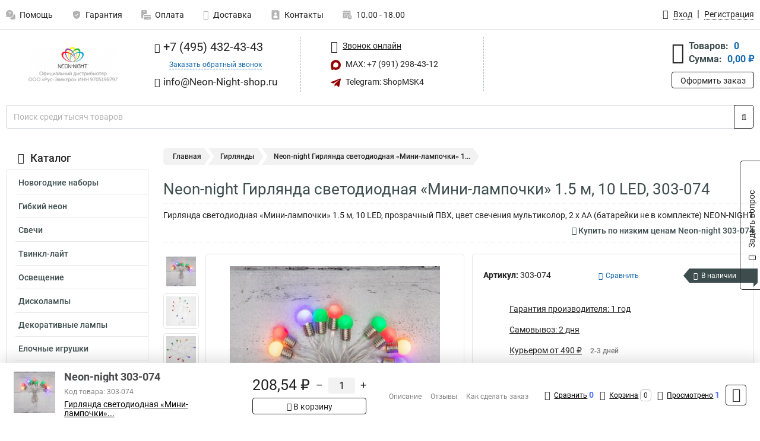

--- FILE ---
content_type: text/html; charset=UTF-8
request_url: https://www.neon-night-shop.ru/product/neon-night_303-074/24887
body_size: 24129
content:
<!DOCTYPE html><html
class="no-js" lang="ru-RU"><head><meta
charset="UTF-8"><title>Neon-night Гирлянда светодиодная «Мини-лампочки» 1.5 м, 10 LED, 303-074</title><link
rel="apple-touch-icon" sizes="180x180" href="/thumbs/resize/180x180/uploads/settings/1864360255636d04569ab37.png"><link
rel="icon" type="image/png" sizes="32x32" href="/thumbs/resize/32x32/uploads/settings/1864360255636d04569ab37.png"><link
rel="icon" type="image/png" sizes="16x16" href="/thumbs/resize/16x16/uploads/settings/1864360255636d04569ab37.png"><link
rel="shortcut icon" href="/favicon.ico?v=3856749538"><link
rel="manifest" href="/manifest.json?v=3856749538"><meta
name="msapplication-config" content="/browserconfig.xml?v=3856749538"><meta
name="theme-color" content="#ffffff"><meta
name="description" content="Гирлянда светодиодная &amp;laquo;Мини-лампочки&amp;raquo; 1.5 м, 10 LED, прозрачный ПВХ, цвет свечения мультиколор, 2 х АА (батарейки не в комплекте) NEON-NIGHT"><meta
name="viewport" content="width=device-width, initial-scale=1.0"><meta
http-equiv="X-UA-Compatible" content="IE=edge"><meta
name="google-site-verification" content="RIA79OjDR5yydRlrQQXYZBc1PypWB6KB_7rxzjOUhws" /><meta
name='yandex-verification' content='404e6b4c3fba6c79' /><meta
name="yandex-verification" content="404e6b4c3fba6c79" />
 <script async src="https://www.googletagmanager.com/gtag/js?id=G-5DC7YSPSBG">let counter17694443676977940f047e9 = function() {window.removeEventListener('mousemove', counter17694443676977940f047e9);};window.addEventListener('mousemove', counter17694443676977940f047e9);</script> <script>let counter17694443676977940f047e9 = function() {window.removeEventListener('mousemove', counter17694443676977940f047e9);
  window.dataLayer = window.dataLayer || [];
  function gtag(){dataLayer.push(arguments);}
  gtag('js', new Date());

  gtag('config', 'G-5DC7YSPSBG');
};window.addEventListener('mousemove', counter17694443676977940f047e9);</script> <meta
name="csrf-param" content="_csrf-frontend"><meta
name="csrf-token" content="UW10iGiikd2eYRCWp3_LI0PT8Jjz8XG3CBrEQGr0ZhMcJUbfJsP5jMtXdOfCMfkWIryD4aKmP8dGebZzE4MFQw=="><link
href="https://www.neon-night-shop.ru/product/neon-night_303-074/24887" rel="canonical"><link
href="/css/variables.css?v=1768919103" rel="stylesheet"><link
href="/resources/ac6dae8489ab652482e7d8c98c5dce76.css" rel="stylesheet"><link
href="/resources/400da2f12cc5b86649ff9715de0a47b8.css" rel="stylesheet"><style>@media screen and (min-width: 769px) { .mobile { display: none !important; } }</style> <script>var productId = 24887;
var categoryId = 17;
var minOrderSum = 1500;
var productPrice = 208.54;
var productMinOrder = 1;
var pickupMapUid = "8LKKUt8BGONaor5tgYq_1qtOyKVWwzV5";
var pickupPointsLocations = [["55.70867300","37.47427300"]];
var isGuest = true;
var inputmask_8b2a4bfb = {"mask":"+7 (999) 999-99-99"};
var juliardi = [];
    function showErrorMinOrderSum() {
        $('#min-order-sum-dialog').modal('show');
    }
var s2options_6cc131ae = {"themeCss":".select2-container--bootstrap","sizeCss":"","doReset":true,"doToggle":false,"doOrder":false};
window.select2_7f1264da = {"theme":"bootstrap","width":"100%","placeholder":"Выберите пункт самовывоза","language":"ru-RU"};

    let yandexMapLoaded = false;
    function loadYandexMap() {
        if (!yandexMapLoaded) {
            yandexMapLoaded = true;
            let script = document.createElement('script');
            script.onload = function () {
                ymaps.ready(function () {
                    
                    let uid = '8LKKUt8BGONaor5tgYq_1qtOyKVWwzV5';
                    yandexMap[uid] = [];
                    yandexMap[uid]['placemarks'] = [{"id":5,"city":"Москва","name":"ПВЗ-1","route":"На станции метро Славянский бульвар, последний вагон из центра, при выходе из вестибюля повернуть на право, далее до остановки Славянский Бульвар в сторону станции Матвеевская , авт 329 остановка Веерная ул., 641 остановка Нежинская ул.","address":"ул. веерная, дом 7 к.2, подъезд 2, офис 1","metro":"метро минская","latitude":"55.70867300","longitude":"37.47427300","working_mode":"Понедельник-пятница с 10:00 до 18:00"}];
                    yandexMap[uid]['selectButtonClass'] = 'btn-select-point';
                    yandexMap[uid]['selectPointInPopup'] = false;
                    yandexMap[uid]['map'] = new ymaps.Map('yandexMap8LKKUt8BGONaor5tgYq_1qtOyKVWwzV5', {
                        zoom: 4,
                        center: [55.742154, 37.718250],
                        controls: []
                    });
                    
                    // Добавляем метки на карту
                    for (let point of yandexMap[uid]['placemarks']) {
                        addPlaceMarkToYandexMap(uid, point);
                    }
                    
                    // Привязываем обработчики нажатия на кнопки под картой
                    $('.' + yandexMap[uid]['selectButtonClass']).on('click', function() {
                        let pointId = $(this).data('id');
                        setCenterMapByPointId(uid, pointId);
                    });
                    
                    if (typeof onMapLoaded !== 'undefined') {
                        onMapLoaded(uid);
                    }
                });
            };
            script.src = 'https://api-maps.yandex.ru/2.1/?lang=ru_ru&apikey=';
            document.head.appendChild(script);
        }
    }
var daDataToken = "ef2b71af0b4325941ef6af7f9631a366a4c16640";
var comparisonProductsIds = [];
var mapMarkUrl = "\/thumbs\/color\/940000\/img\/delivery\/mark.svg";</script></head><body
itemtype="https://schema.org/WebPage" itemscope><div
id="loader-overlay" class="loader-overlay"><div
class="loader"></div></div><header
class="page-header"><div
class="wrapper" id="accordion-menu"><nav
class="mobile navbar m-navbar navbar-light"><div
class="m-navbar__item">
<button
class="m-navbar-toggler-menu" type="button" data-toggle="collapse"
data-target="#navbarToggleMenu" aria-controls="navbarToggleMenu"
aria-expanded="false" aria-label="Каталог">
<span
class="navbar-toggler-icon m-navbar-toggler-menu-icon"></span>
</button></div><div
class="m-navbar__item m-navbar__logo">
<a
href="/" class="logo m-logo" aria-label="Перейти на главную страницу сайта">
<img
class="m-logo__image" title="Логотип" alt=""
src="/thumbs/resize/170x20/uploads/settings/198620014968f71f31ebb6b.png"/>
</a></div><div
class="m-navbar__item m-navbar__menu"><ul
class="mobile m-nav"><li
class="m-nav__item">
<a
class="m-nav__link" href="#navbarToggleContacts" data-toggle="collapse"
aria-expanded="false" aria-label="Контакты" role="button"
aria-controls="navbarToggleContacts">
<img
class="m-nav__link-icon2" title="Контакты" alt=""
src="/thumbs/color/940000/uploads/pages/icons/1884571839647b0bc95f444.svg"/>Контакты                                    </a></li><li
class="m-nav__item">
<a
class="m-nav__link" href="/login"
data-toggle="modal" data-target="#login-dialog">
<i
class="fa fa-user m-nav__link-icon"></i>Войти
</a></li><li
class="m-nav__item">
<a
class="m-nav__link" href="/cart" aria-label="Перейти в корзину">
<i
class="fa fa-shopping-basket m-nav__link-icon"></i>Корзина
</a></li></ul></div></nav><div
class="mobile collapse m-collapse" id="navbarToggleMenu" data-parent="#accordion-menu"><div
class="m-collapse__menu"><div
class="site-info m-site-info"><div
class="mobile site-info-block"><div
class="site-info-images"><div
class="site-info-brand">
<img
alt="" src="/thumbs/resize/160x100/uploads/settings/131117581636d04569a992.png"/></div><hr/><div
class="site-info-cert">
<img
alt="" src="/thumbs/resize/78x110/uploads/settings/13804692896352ec80c5ba6.jpg"/></div></div><p
class="site-info-description">
Специализированный сайт по продукции <strong>Neon-Night</strong></p></div></div>
<button
type="button" class="btn btn-primary m-menu-collapse__btn-show-catalog"
data-toggle="collapse" aria-expanded="false" aria-label="Каталог товаров"
data-target="#navbarToggleCatalog" aria-controls="navbarToggleCatalog">
<img
src="" alt="" class="lazyload m-menu-collapse__btn-show-catalog-image"
data-src="/thumbs/color/FFFFFF/img/catalog.png"/>Каталог товаров
</button><ul
class="mobile m-nav m-nav_vertical"><li
class="m-nav__item m-nav__item_vertical">
<a
class="m-nav__link m-nav__link_vertical" href="/cart"
aria-label="Перейти в корзину">
<span
class="m-nav__link-icon-container">
<i
class="fa fa-shopping-basket m-nav__link-icon m-nav__link-icon_vertical"></i>
</span>
<span
class="m-nav__link-text_vertical">Корзина</span>
</a></li><li
class="m-nav__item m-nav__item_vertical">
<a
class="m-nav__link m-nav__link_vertical" href="/help">
<span
class="m-nav__link-icon-container">
<img
class="m-nav__link-icon2 m-nav__link-icon_vertical" title="Помощь" alt=""
src="/thumbs/color/940000/uploads/pages/icons/1996334187647b0b5ccce04.svg"/>
</span>
<span
class="m-nav__link-text_vertical">Помощь</span>
</a></li><li
class="m-nav__item m-nav__item_vertical">
<a
class="m-nav__link m-nav__link_vertical" href="/warranty">
<span
class="m-nav__link-icon-container">
<img
class="m-nav__link-icon2 m-nav__link-icon_vertical" title="Гарантия" alt=""
src="/thumbs/color/940000/uploads/pages/icons/1758731933647b0b820c703.svg"/>
</span>
<span
class="m-nav__link-text_vertical">Гарантия</span>
</a></li><li
class="m-nav__item m-nav__item_vertical">
<a
class="m-nav__link m-nav__link_vertical" href="/payment">
<span
class="m-nav__link-icon-container">
<img
class="m-nav__link-icon2 m-nav__link-icon_vertical" title="Оплата" alt=""
src="/thumbs/color/940000/uploads/pages/icons/1180068136647b0b8de3de5.svg"/>
</span>
<span
class="m-nav__link-text_vertical">Оплата</span>
</a></li><li
class="m-nav__item m-nav__item_vertical">
<a
class="m-nav__link m-nav__link_vertical" href="/delivery">
<span
class="m-nav__link-icon-container">
<i
class="fa fa-truck m-nav__link-icon m-nav__link-icon_vertical"></i>
</span>
<span
class="m-nav__link-text_vertical">Доставка</span>
</a></li><li
class="m-nav__item m-nav__item_vertical">
<a
class="m-nav__link m-nav__link_vertical" href="/contacts">
<span
class="m-nav__link-icon-container">
<img
class="m-nav__link-icon2 m-nav__link-icon_vertical" title="Контакты" alt=""
src="/thumbs/color/940000/uploads/pages/icons/1884571839647b0bc95f444.svg"/>
</span>
<span
class="m-nav__link-text_vertical">Контакты</span>
</a></li><li
class="m-nav__item m-nav__item_vertical">
<a
class="m-nav__link m-nav__link_vertical" href="/products/viewed"
aria-label="Перейти в просмотренные товары">
<span
class="m-nav__link-icon-container">
<i
class="fa fa-eye m-nav__link-icon m-nav__link-icon_vertical"></i>
</span>
<span
class="m-nav__link-text_vertical">Просмотрено</span>
</a></li><li
class="m-nav__item m-nav__item_vertical">
<a
class="m-nav__link m-nav__link_vertical" href="/login"
data-toggle="modal" data-target="#login-dialog">
<span
class="m-nav__link-icon-container">
<i
class="fa fa-user m-nav__link-icon m-nav__link-icon_vertical"></i>
</span>
<span
class="m-nav__link-text_vertical">Войти</span>
</a></li></ul></div><div
class="m-collapse__backdrop" data-toggle="collapse" aria-expanded="false"
data-target="#navbarToggleMenu" aria-controls="navbarToggleMenu"></div></div><div
class="mobile collapse m-collapse" id="navbarToggleContacts" data-parent="#accordion-menu"><div
class="collapse-control-wrapper"><div
class="collapse-control">
<button
class="collapse-control__button" type="button"
data-toggle="collapse" aria-label="Закрыть контакты" aria-expanded="false"
data-target="#navbarToggleContacts" aria-controls="navbarToggleContacts">
<img
src="" alt="" class="lazyload collapse-control__button-image"
data-src="/thumbs/color/191919/img/arrow_left.png"/>
<span
class="collapse-control__title">Контакты</span>
</button>
<button
class="collapse-control__button collapse-control__button-close" type="button"
data-toggle="collapse" aria-label="Закрыть контакты" aria-expanded="false"
data-target="#navbarToggleContacts" aria-controls="navbarToggleContacts">
<img
src="" alt="" class="lazyload collapse-control__button-close-image"
data-src="/thumbs/color/191919/img/cross.png"/>
</button></div></div><div
class="m-collapse__contacts"><div
class="site-info m-site-info m-0"><div
class="mobile site-info-block"><div
class="site-info-images"><div
class="site-info-brand">
<img
alt="" src="/thumbs/resize/160x100/uploads/settings/131117581636d04569a992.png"/></div><hr/><div
class="site-info-cert">
<img
alt="" src="/thumbs/resize/78x110/uploads/settings/13804692896352ec80c5ba6.jpg"/></div></div><p
class="site-info-description">
Специализированный сайт по продукции <strong>Neon-Night</strong></p></div><ul
class="mobile contacts-block"><li
class="nav-item">
<a
class="nav-link" href="tel:+74954324343">
<i
class="fa fa-phone"></i> +7 (495) 432-43-43            </a></li><li
class="nav-item nav-item-callback-link">
<a
class="callback-link" data-toggle="modal" data-target="#callback-dialog">Заказать обратный звонок</a></li><li
class="nav-item">
<a
class="nav-link" href="mailto:info@Neon-Night-shop.ru">
<i
class="fa fa-envelope"></i> info@Neon-Night-shop.ru        </a></li><li
class="nav-item">
<a
class="nav-link" href="https://max.ru/u/f9LHodD0cOIBV93tMWp_132NvDlzQAsuqWbuaJz_X6DXwEBbLNS8ti1QHr4" target="_blank">
<img
src="/thumbs/color/940000/img/max.svg"
alt="" width="17" height="17"/>
MAX: +7 (991) 298-43-12            </a></li><li
class="nav-item">
<a
class="nav-link" href="https://t.me/ShopMSK4" target="_blank">
<img
src="/thumbs/color/940000/img/telegram.svg"
alt="" width="17" height="17"/>
Telegram: ShopMSK4        </a></li></ul></div></div><div
class="m-collapse__backdrop" data-toggle="collapse" aria-expanded="false"
data-target="#navbarToggleContacts" aria-controls="navbarToggleContacts"></div></div><div
class="mobile collapse m-collapse" id="navbarToggleCatalog" data-parent="#accordion-menu"><div
class="collapse-control-wrapper pb-0"><div
class="collapse-control">
<button
class="collapse-control__button" type="button"
data-toggle="collapse" aria-label="Закрыть каталог" aria-expanded="false"
data-target="#navbarToggleCatalog" aria-controls="navbarToggleCatalog">
<img
src="" alt="" class="lazyload collapse-control__button-image"
data-src="/thumbs/color/191919/img/arrow_left.png"/>
<span
class="collapse-control__title">Каталог товаров</span>
</button>
<button
class="collapse-control__button collapse-control__button-close" type="button"
data-toggle="collapse" aria-label="Закрыть каталог" aria-expanded="false"
data-target="#navbarToggleCatalog" aria-controls="navbarToggleCatalog">
<img
src="" alt="" class="lazyload collapse-control__button-close-image"
data-src="/thumbs/color/191919/img/cross.png"/>
</button></div></div><div
class="search-line"><form
class="search_form" role="search" method="get" action="/search"><div
class="input-group">
<input
class="form-control search-line__input" type="search" name="q"
value=""
autocomplete="off"
placeholder="Поиск среди тысяч товаров"/><div
class="input-group-append">
<button
class="btn btn-primary search-btn" type="submit" aria-label="Найти на сайте">
<i
class="fa fa-search"></i>
</button></div><div
class="search-line__dropdown-content"></div></div></form></div><div
class="m-collapse__catalog"><ul
class="mobile m-category-menu"><li
class="m-category-menu__item">
<a
class="m-category-menu__link" href="/category/novogodnie_nabori/69">Новогодние наборы</a></li><li
class="m-category-menu__item">
<a
class="m-category-menu__link" href="/category/gibkiy_neon/1">Гибкий неон</a></li><li
class="m-category-menu__item">
<a
class="m-category-menu__link" href="/category/svechi/30">Свечи</a></li><li
class="m-category-menu__item">
<a
class="m-category-menu__link" href="/category/tvinkl-layt/31">Твинкл-лайт</a></li><li
class="m-category-menu__item">
<a
class="m-category-menu__link" href="/category/ulichnoeosveshchenie/48">Освещение</a></li><li
class="m-category-menu__item">
<a
class="m-category-menu__link" href="/category/diskolampi/32">Дисколампы</a></li><li
class="m-category-menu__item">
<a
class="m-category-menu__link" href="/category/lampi/33">Декоративные лампы</a></li><li
class="m-category-menu__item">
<a
class="m-category-menu__link" href="/category/elochnie_igrushki/34">Елочные игрушки</a></li><li
class="m-category-menu__item">
<a
class="m-category-menu__link" href="/category/iskusstvennie_elki/37">Искусственные елки</a></li><li
class="m-category-menu__item">
<a
class="m-category-menu__link" href="/category/svetodiodnie_derevya/45">Светодиодные деревья</a></li><li
class="m-category-menu__item">
<a
class="m-category-menu__link" href="/category/shari/46">Шары</a></li><li
class="m-category-menu__item">
<a
class="m-category-menu__link" href="/category/figuri/47">Фигуры</a></li><li
class="m-category-menu__item">
<a
class="m-category-menu__link" href="/category/rosa/29">Роса</a></li><li
class="m-category-menu__item">
<a
class="m-category-menu__link" href="/category/multishariki/28">Мультишарики</a></li><li
class="m-category-menu__item">
<a
class="m-category-menu__link" href="/category/mishura/27">Мишура</a></li><li
class="m-category-menu__item">
<a
class="m-category-menu__link" href="/category/dyuralayt/5">Дюралайт</a></li><li
class="m-category-menu__item">
<a
class="m-category-menu__link" href="/category/svetodiodnie_lenti/10">Светодиодные ленты</a></li><li
class="m-category-menu__item">
<a
class="m-category-menu__link" href="/category/girlyandi/17">Гирлянды</a></li><li
class="m-category-menu__item">
<a
class="m-category-menu__link" href="/category/dogdi/18">Дожди</a></li><li
class="m-category-menu__item">
<a
class="m-category-menu__link" href="/category/setki/20">Сетки</a></li><li
class="m-category-menu__item">
<a
class="m-category-menu__link" href="/category/tayushchie_sosulki/21">Тающие сосульки</a></li><li
class="m-category-menu__item">
<a
class="m-category-menu__link" href="/category/lineynie_girlyandi/22">Линейные гирлянды</a></li><li
class="m-category-menu__item">
<a
class="m-category-menu__link" href="/category/meteor/26">Метеор</a></li><li
class="m-category-menu__item">
<a
class="m-category-menu__link" href="/category/zanavesi_/56">Занавесы </a></li><li
class="m-category-menu__item">
<a
class="m-category-menu__link" href="/category/svetilniki_1/60">Светильники</a></li><li
class="m-category-menu__item">
<a
class="m-category-menu__link" href="/category/kamini_svetodiodnie/77">Камины светодиодные</a></li><li
class="m-category-menu__item">
<a
class="m-category-menu__link" href="/category/venki/81">Венки</a></li><li
class="m-category-menu__item">
<a
class="m-category-menu__link" href="/category/bahroma_svetodiodnaya/82">Бахрома светодиодная</a></li><li
class="m-category-menu__item">
<a
class="m-category-menu__link" href="/category/svetodiodnaya_nit/83">Светодиодная нить</a></li><li
class="m-category-menu__item">
<a
class="m-category-menu__link" href="/category/sneginki_i_zvezdi/85">Снежинки и звезды</a></li><li
class="m-category-menu__item">
<a
class="m-category-menu__link" href="/category/proektory/236">Проекторы светодиодные</a></li></ul></div><div
class="m-collapse__backdrop" data-toggle="collapse" aria-expanded="false"
data-target="#navbarToggleCatalog" aria-controls="navbarToggleCatalog"></div></div><nav
class="desktop page-menu"><ul
class="nav"><li
class="nav-item">
<a
class="nav-link" href="/help">
<img
class="nav-item__icon" title="Помощь" alt=""
src="/thumbs/color/B3B3B3/uploads/pages/icons/1996334187647b0b5ccce04.svg"/>
<img
class="nav-item__icon-hover" title="Помощь" alt=""
src="/thumbs/color/940000/uploads/pages/icons/1996334187647b0b5ccce04.svg"/>
Помощь                    </a></li><li
class="nav-item">
<a
class="nav-link" href="/warranty">
<img
class="nav-item__icon" title="Гарантия" alt=""
src="/thumbs/color/B3B3B3/uploads/pages/icons/1758731933647b0b820c703.svg"/>
<img
class="nav-item__icon-hover" title="Гарантия" alt=""
src="/thumbs/color/940000/uploads/pages/icons/1758731933647b0b820c703.svg"/>
Гарантия                    </a></li><li
class="nav-item">
<a
class="nav-link" href="/payment">
<img
class="nav-item__icon" title="Оплата" alt=""
src="/thumbs/color/B3B3B3/uploads/pages/icons/1180068136647b0b8de3de5.svg"/>
<img
class="nav-item__icon-hover" title="Оплата" alt=""
src="/thumbs/color/940000/uploads/pages/icons/1180068136647b0b8de3de5.svg"/>
Оплата                    </a></li><li
class="nav-item">
<a
class="nav-link" href="/delivery">
<i
class="fa fa-truck"></i>
Доставка                    </a></li><li
class="nav-item">
<a
class="nav-link" href="/contacts">
<img
class="nav-item__icon" title="Контакты" alt=""
src="/thumbs/color/B3B3B3/uploads/pages/icons/1884571839647b0bc95f444.svg"/>
<img
class="nav-item__icon-hover" title="Контакты" alt=""
src="/thumbs/color/940000/uploads/pages/icons/1884571839647b0bc95f444.svg"/>
Контакты                    </a></li><li
class="nav-item">
<a
class="nav-link">
<img
src="/thumbs/color/B3B3B3/img/time.svg"
class="nav-item__icon" title="Часы работы"
alt=""/>
<img
src="/thumbs/color/940000/img/time.svg"
class="nav-item__icon-hover" title="Часы работы"
alt=""/>
10.00 - 18.00            </a></li></ul></nav><ul
class="desktop user-menu"><li
class="nav-item">
<a
class="nav-link" href="/login" data-toggle="modal" data-target="#login-dialog">
<i
class="fa fa-user"></i> <span>Вход</span>
</a></li><li
class="nav-item">
<a
class="nav-link" href="/signup"><span>Регистрация</span></a></li></ul><dialog
id="login-dialog" class="modal-custom">
<button
class="dialog-close-btn" data-dismiss="modal" type="button">
<img
src="/img/cross.svg" alt=""/>
</button><div
class="dialog-title">Вход</div><div
class="dialog-sub-title">Если у Вас есть зарегистрированный аккаунт,<br> пожалуйста авторизуйтесь</div><form
id="w2" action="/login" method="post">
<input
type="hidden" name="_csrf-frontend" value="UW10iGiikd2eYRCWp3_LI0PT8Jjz8XG3CBrEQGr0ZhMcJUbfJsP5jMtXdOfCMfkWIryD4aKmP8dGebZzE4MFQw=="><div
class="form-group"><div
class="form-group field-loginformmodal-email required">
<label
class="required-label" for="loginformmodal-email">Электронная почта</label>
<input
type="text" id="loginformmodal-email" class="form-control" name="LoginFormModal[email]" aria-required="true"><div
class="help-block"></div></div></div><div
class="form-group"><div
class="form-group field-loginformmodal-password required">
<label
class="required-label" for="loginformmodal-password">Пароль</label>
<input
type="password" id="loginformmodal-password" class="form-control" name="LoginFormModal[password]" aria-required="true"><div
class="help-block"></div></div></div><div
class="form-group">
<button
type="submit" class="btn btn-primary btn-block">Войти</button></div><div
class="form-group">
<a
class="btn btn-default btn-block" data-dismiss="modal" data-toggle="modal"
data-target="#password-recovery-dialog">Забыли пароль?</a></div></form></dialog><dialog
id="password-recovery-dialog" class="modal-custom">
<button
class="dialog-close-btn" data-dismiss="modal" type="button">
<img
src="/img/cross.svg" alt=""/>
</button><div
class="dialog-title">Восстановление пароля</div><div
class="dialog-sub-title">Ссылка на страницу изменения пароля будет отправлена на адрес Вашей электронной
почты.</div><form
id="w3" class="required-asterisk" action="/request-password-reset" method="post">
<input
type="hidden" name="_csrf-frontend" value="UW10iGiikd2eYRCWp3_LI0PT8Jjz8XG3CBrEQGr0ZhMcJUbfJsP5jMtXdOfCMfkWIryD4aKmP8dGebZzE4MFQw=="><div
class="form-group"><div
class="form-group field-passwordresetrequestform-email required">
<label
class="control-label" for="passwordresetrequestform-email">Электронная почта</label>
<input
type="text" id="passwordresetrequestform-email" class="form-control" name="PasswordResetRequestForm[email]" aria-required="true"><div
class="help-block"></div></div></div><div
class="form-group">
<button
type="submit" class="btn btn-primary btn-block">Отправить</button></div><div
class="form-group">
<a
class="btn btn-default btn-block"
data-toggle="modal"
data-target="#login-dialog"
data-dismiss="modal">Вернуться на форму авторизации</a></div></form></dialog></div><hr/><div
class="desktop shop-info">
<a
href="/" class="logo" aria-label="Перейти на главную страницу сайта">
<img
class="lazyload" title="Логотип" alt="" src=""
data-src="/thumbs/resize/230x60/uploads/settings/198620014968f71f31ebb6b.png"/>
</a><ul
class="contacts-block"><li
class="nav-item">
<a
class="nav-link" href="tel:+74954324343">
<i
class="fa fa-phone"></i> +7 (495) 432-43-43                    </a></li><li
class="nav-item">
<a
class="callback-link" data-toggle="modal" data-target="#callback-dialog">Заказать обратный звонок</a></li><li
class="nav-item">
<a
class="nav-link nav-link__email" href="mailto:info@Neon-Night-shop.ru">
<i
class="fa fa-envelope"></i> <span>info@Neon-Night-shop.ru</span>
</a></li></ul><ul
class="online-block"><li
class="nav-item">
<a
class="nav-link skype-link" href="skype:help-shop">
<i
class="fa fa-skype"></i> <span>Звонок онлайн</span>
</a></li><li
class="nav-item">
<a
class="nav-link" href="https://max.ru/u/f9LHodD0cOIBV93tMWp_132NvDlzQAsuqWbuaJz_X6DXwEBbLNS8ti1QHr4" target="_blank">
<img
src="/thumbs/color/940000/img/max.svg"
alt="" width="17" height="17"/>
MAX: +7 (991) 298-43-12                    </a></li><li
class="nav-item">
<a
class="nav-link" href="https://t.me/ShopMSK4" target="_blank">
<img
src="/thumbs/color/940000/img/telegram.svg"
alt="" width="17" height="17"/>
Telegram: ShopMSK4                </a></li></ul><div
class="cart-widget"><div
class="cart-widget-header">
<a
class="cart-icon-link" href="/cart" aria-label="Перейти в корзину">
<i
class="fa fa-shopping-basket"></i>
</a><div
class="cart-widget-column"><div
class="cart-widget-row">
<span
class="cart-widget-title">Товаров:</span>
<span
class="cart-widget-value">0</span></div><div
class="cart-widget-row">
<span
class="cart-widget-title">Сумма:</span>
<span
class="cart-widget-value"
id="cart-total-sum">0,00 ₽</span></div></div></div>
<a
href="/cart" class="btn btn-primary cart-btn">Оформить заказ</a></div></div><div
class="search-line"><form
class="search_form" role="search" method="get" action="/search"><div
class="input-group">
<input
class="form-control search-line__input" type="search" name="q"
value="" autocomplete="off"
placeholder="Поиск среди тысяч товаров"/><div
class="input-group-append">
<button
class="btn btn-primary search-btn" type="submit" aria-label="Найти на сайте">
<i
class="fa fa-search"></i>
</button></div><div
class="search-line__dropdown-content"></div></div></form></div></header><div
class="container"><div
class="row"><aside
class="desktop sidebar"><style>.category-popup-sub-menu {
        position: absolute;
        right: -1029px;
        width: 1029px;
        z-index: 999;
        display: none;
        background-color: whitesmoke;
        border: 2px solid rgb(235, 235, 232);
    }

    .category-popup-sub-menu_main {
        top: -7px;
    }

    .category-popup-sub-menu_sub {
        margin-top: -24px;
    }

    .category-popup-sub-menu a {
        color: #3d4c4d;
        font-weight: 700;
        font-size: 14px;
    }

    .category-popup-sub-menu__inner {
        flex-wrap: wrap;
        display: flex;
        padding: 10px 10px;
    }

    .subcategory-li:hover > .category-popup-sub-menu,
    .category-item__inner:hover > .category-popup-sub-menu {
        display: block;
    }

    .category-popup-sub-menu__link-wrapper {
        margin-bottom: 5px;
        margin-right: 10px;
        margin-left: 10px;
        border-bottom: 1px solid rgb(235, 235, 232);
    }

    .category-popup-sub-menu__item {
        width: 20%;
    }

    .category-menu .category-menu-nav .subcategory .subcategory-link {
        padding: 3px 5px;
        width: 100%;
        display: block;
    }</style><div
class="category-menu"><div
class="category-menu-title"><i
class="fa fa-bars"></i>Каталог</div><ul
class="category-menu-nav"><div
class="category-item" style="position: relative"><div
class="category-item__inner"><a
class="category-link "
href="/category/novogodnie_nabori/69">Новогодние наборы</a><div
class="category-popup-sub-menu category-popup-sub-menu_main"><div
class="category-popup-sub-menu__inner"><div
class="category-popup-sub-menu__item"><div
class="category-popup-sub-menu__link-wrapper">
<a
class="subcategory-link"
href="/category/interernie/70">Интерьерные</a></div><div
class="category-popup-sub-menu__link-wrapper">
<a
class="subcategory-link"
href="/category/ulichnie_1/71">Уличные</a></div></div></div></div></div></div><div
class="category-item" style="position: relative"><div
class="category-item__inner"><a
class="category-link "
href="/category/gibkiy_neon/1">Гибкий неон</a><div
class="category-popup-sub-menu category-popup-sub-menu_main"><div
class="category-popup-sub-menu__inner"><div
class="category-popup-sub-menu__item"><div
class="category-popup-sub-menu__link-wrapper">
<a
class="subcategory-link"
href="/category/beliy/2">Неон</a></div><div
class="category-popup-sub-menu__link-wrapper">
<a
class="subcategory-link"
href="/category/tsvetnoy/3">Цветной</a></div><div
class="category-popup-sub-menu__link-wrapper">
<a
class="subcategory-link"
href="/category/krugliy/4">Круглый</a></div><div
class="category-popup-sub-menu__link-wrapper">
<a
class="subcategory-link"
href="/category/aksessuari_1/49">Аксессуары</a></div></div><div
class="category-popup-sub-menu__item"><div
class="category-popup-sub-menu__link-wrapper">
<a
class="subcategory-link"
href="/category/komplekti/78">Комплекты</a></div></div></div></div></div></div><div
class="category-item" style="position: relative"><div
class="category-item__inner"><a
class="category-link "
href="/category/svechi/30">Свечи</a></div></div><div
class="category-item" style="position: relative"><div
class="category-item__inner"><a
class="category-link "
href="/category/tvinkl-layt/31">Твинкл-лайт</a></div></div><div
class="category-item" style="position: relative"><div
class="category-item__inner"><a
class="category-link "
href="/category/ulichnoeosveshchenie/48">Освещение</a><div
class="category-popup-sub-menu category-popup-sub-menu_main"><div
class="category-popup-sub-menu__inner"><div
class="category-popup-sub-menu__item"><div
class="category-popup-sub-menu__link-wrapper">
<a
class="subcategory-link"
href="/category/lampochki/53">Лампочки</a></div><div
class="category-popup-sub-menu__link-wrapper">
<a
class="subcategory-link"
href="/category/svetodiodnie_moduli/54">Светодиодные модули</a></div><div
class="category-popup-sub-menu__link-wrapper">
<a
class="subcategory-link"
href="/category/svetodiodnie_paneli/55">Светодиодные панели</a></div><div
class="category-popup-sub-menu__link-wrapper">
<a
class="subcategory-link"
href="/category/progektori_/76">Прожекторы </a></div></div><div
class="category-popup-sub-menu__item"><div
class="category-popup-sub-menu__link-wrapper">
<a
class="subcategory-link"
href="/category/nochniki/79">Ночники</a></div><div
class="category-popup-sub-menu__link-wrapper">
<a
class="subcategory-link"
href="/category/fonari/80">Фонари</a></div></div></div></div></div></div><div
class="category-item" style="position: relative"><div
class="category-item__inner"><a
class="category-link "
href="/category/diskolampi/32">Дисколампы</a></div></div><div
class="category-item" style="position: relative"><div
class="category-item__inner"><a
class="category-link "
href="/category/lampi/33">Декоративные лампы</a></div></div><div
class="category-item" style="position: relative"><div
class="category-item__inner"><a
class="category-link "
href="/category/elochnie_igrushki/34">Елочные игрушки</a><div
class="category-popup-sub-menu category-popup-sub-menu_main"><div
class="category-popup-sub-menu__inner"><div
class="category-popup-sub-menu__item"><div
class="category-popup-sub-menu__link-wrapper">
<a
class="subcategory-link"
href="/category/figuri1/35">Фигуры</a></div><div
class="category-popup-sub-menu__link-wrapper">
<a
class="subcategory-link"
href="/category/shari_1/36">Шары</a></div><div
class="category-popup-sub-menu__link-wrapper">
<a
class="subcategory-link"
href="/category/makushki_dlya_elok/86">Макушки для Елок</a></div></div></div></div></div></div><div
class="category-item" style="position: relative"><div
class="category-item__inner"><a
class="category-link "
href="/category/iskusstvennie_elki/37">Искусственные елки</a><div
class="category-popup-sub-menu category-popup-sub-menu_main"><div
class="category-popup-sub-menu__inner"><div
class="category-popup-sub-menu__item"><div
class="category-popup-sub-menu__link-wrapper">
<a
class="subcategory-link"
href="/category/shleyfi/38">Шлейфы</a></div><div
class="category-popup-sub-menu__link-wrapper">
<a
class="subcategory-link"
href="/category/komnatnie/39">Комнатные</a></div><div
class="category-popup-sub-menu__link-wrapper">
<a
class="subcategory-link"
href="/category/pushistie/40">Пушистые</a></div><div
class="category-popup-sub-menu__link-wrapper">
<a
class="subcategory-link"
href="/category/ulichnie/41">Уличные</a></div></div><div
class="category-popup-sub-menu__item"><div
class="category-popup-sub-menu__link-wrapper">
<a
class="subcategory-link"
href="/category/fibrooptika/42">Фиброоптика</a></div><div
class="category-popup-sub-menu__link-wrapper">
<a
class="subcategory-link"
href="/category/haytek/43">Хайтек</a></div><div
class="category-popup-sub-menu__link-wrapper">
<a
class="subcategory-link"
href="/category/fontani/44">Фонтаны</a></div><div
class="category-popup-sub-menu__link-wrapper">
<a
class="subcategory-link"
href="/category/karkasnie_/84">Каркасные </a></div></div></div></div></div></div><div
class="category-item" style="position: relative"><div
class="category-item__inner"><a
class="category-link "
href="/category/svetodiodnie_derevya/45">Светодиодные деревья</a></div></div><div
class="category-item" style="position: relative"><div
class="category-item__inner"><a
class="category-link "
href="/category/shari/46">Шары</a></div></div><div
class="category-item" style="position: relative"><div
class="category-item__inner"><a
class="category-link "
href="/category/figuri/47">Фигуры</a></div></div><div
class="category-item" style="position: relative"><div
class="category-item__inner"><a
class="category-link "
href="/category/rosa/29">Роса</a></div></div><div
class="category-item" style="position: relative"><div
class="category-item__inner"><a
class="category-link "
href="/category/multishariki/28">Мультишарики</a></div></div><div
class="category-item" style="position: relative"><div
class="category-item__inner"><a
class="category-link "
href="/category/mishura/27">Мишура</a></div></div><div
class="category-item" style="position: relative"><div
class="category-item__inner"><a
class="category-link "
href="/category/dyuralayt/5">Дюралайт</a><div
class="category-popup-sub-menu category-popup-sub-menu_main"><div
class="category-popup-sub-menu__inner"><div
class="category-popup-sub-menu__item"><div
class="category-popup-sub-menu__link-wrapper">
<a
class="subcategory-link"
href="/category/postoyanniy/6">Постоянный</a></div><div
class="category-popup-sub-menu__link-wrapper">
<a
class="subcategory-link"
href="/category/dinamichniy/7">Динамичный</a></div><div
class="category-popup-sub-menu__link-wrapper">
<a
class="subcategory-link"
href="/category/mertsayushchiy/8">Мерцающий</a></div><div
class="category-popup-sub-menu__link-wrapper">
<a
class="subcategory-link"
href="/category/aksessuari_2/9">Аксессуары</a></div></div></div></div></div></div><div
class="category-item" style="position: relative"><div
class="category-item__inner"><a
class="category-link "
href="/category/svetodiodnie_lenti/10">Светодиодные ленты</a><div
class="category-popup-sub-menu category-popup-sub-menu_main"><div
class="category-popup-sub-menu__inner"><div
class="category-popup-sub-menu__item"><div
class="category-popup-sub-menu__link-wrapper">
<a
class="subcategory-link"
href="/category/12_v/11">12 В</a></div><div
class="category-popup-sub-menu__link-wrapper">
<a
class="subcategory-link"
href="/category/220_v/12">220 В</a></div><div
class="category-popup-sub-menu__link-wrapper">
<a
class="subcategory-link"
href="/category/24_v/13">24 В</a></div><div
class="category-popup-sub-menu__link-wrapper">
<a
class="subcategory-link"
href="/category/12_v_blister/14">12 В блистер</a></div></div><div
class="category-popup-sub-menu__item"><div
class="category-popup-sub-menu__link-wrapper">
<a
class="subcategory-link"
href="/category/220_v_blister/15">220 В блистер</a></div><div
class="category-popup-sub-menu__link-wrapper">
<a
class="subcategory-link"
href="/category/aksessuari/16">Аксессуары</a></div></div></div></div></div></div><div
class="category-item" style="position: relative"><div
class="category-item__inner"><a
class="category-link "
href="/category/girlyandi/17">Гирлянды</a></div></div><div
class="category-item" style="position: relative"><div
class="category-item__inner"><a
class="category-link "
href="/category/dogdi/18">Дожди</a></div></div><div
class="category-item" style="position: relative"><div
class="category-item__inner"><a
class="category-link "
href="/category/setki/20">Сетки</a></div></div><div
class="category-item" style="position: relative"><div
class="category-item__inner"><a
class="category-link "
href="/category/tayushchie_sosulki/21">Тающие сосульки</a></div></div><div
class="category-item" style="position: relative"><div
class="category-item__inner"><a
class="category-link "
href="/category/lineynie_girlyandi/22">Линейные гирлянды</a><div
class="category-popup-sub-menu category-popup-sub-menu_main"><div
class="category-popup-sub-menu__inner"><div
class="category-popup-sub-menu__item"><div
class="category-popup-sub-menu__link-wrapper">
<a
class="subcategory-link"
href="/category/belt-layt/23">Белт-лайт</a></div><div
class="category-popup-sub-menu__link-wrapper">
<a
class="subcategory-link"
href="/category/dyurapley/24">Дюраплей</a></div><div
class="category-popup-sub-menu__link-wrapper">
<a
class="subcategory-link"
href="/category/klip-layt/25">Клип-лайт</a></div></div></div></div></div></div><div
class="category-item" style="position: relative"><div
class="category-item__inner"><a
class="category-link "
href="/category/meteor/26">Метеор</a></div></div><div
class="category-item" style="position: relative"><div
class="category-item__inner"><a
class="category-link "
href="/category/zanavesi_/56">Занавесы </a></div></div><div
class="category-item" style="position: relative"><div
class="category-item__inner"><a
class="category-link "
href="/category/svetilniki_1/60">Светильники</a><div
class="category-popup-sub-menu category-popup-sub-menu_main"><div
class="category-popup-sub-menu__inner"><div
class="category-popup-sub-menu__item"><div
class="category-popup-sub-menu__link-wrapper">
<a
class="subcategory-link"
href="/category/svetilniki/51">Светильники</a></div><div
class="category-popup-sub-menu__link-wrapper">
<a
class="subcategory-link"
href="/category/nakladnie_svetilniki_/58">Накладные</a></div><div
class="category-popup-sub-menu__link-wrapper">
<a
class="subcategory-link"
href="/category/lineynie_svetilniki/59">Линейные</a></div><div
class="category-popup-sub-menu__link-wrapper">
<a
class="subcategory-link"
href="/category/tochechnie_svetilniki/61">Точечные</a></div></div><div
class="category-popup-sub-menu__item"><div
class="category-popup-sub-menu__link-wrapper">
<a
class="subcategory-link"
href="/category/ultratonkie/62">Ультратонкие</a></div><div
class="category-popup-sub-menu__link-wrapper">
<a
class="subcategory-link"
href="/category/vstraivaemiy/63">Встраиваемый</a></div><div
class="category-popup-sub-menu__link-wrapper">
<a
class="subcategory-link"
href="/category/nastolnie/64">Настольные</a></div><div
class="category-popup-sub-menu__link-wrapper">
<a
class="subcategory-link"
href="/category/arhitekturnie/65">Архитектурные</a></div></div></div></div></div></div><div
class="category-item" style="position: relative"><div
class="category-item__inner"><a
class="category-link "
href="/category/kamini_svetodiodnie/77">Камины светодиодные</a></div></div><div
class="category-item" style="position: relative"><div
class="category-item__inner"><a
class="category-link "
href="/category/venki/81">Венки</a></div></div><div
class="category-item" style="position: relative"><div
class="category-item__inner"><a
class="category-link "
href="/category/bahroma_svetodiodnaya/82">Бахрома светодиодная</a></div></div><div
class="category-item" style="position: relative"><div
class="category-item__inner"><a
class="category-link "
href="/category/svetodiodnaya_nit/83">Светодиодная нить</a></div></div><div
class="category-item" style="position: relative"><div
class="category-item__inner"><a
class="category-link "
href="/category/sneginki_i_zvezdi/85">Снежинки и звезды</a></div></div><div
class="category-item" style="position: relative"><div
class="category-item__inner"><a
class="category-link "
href="/category/proektory/236">Проекторы светодиодные</a></div></div></ul></div><div
class="sale-widget">
<span
class="sale-widget-title">Распродажа</span><div
class="sale-widget-item sale-slider owl-carousel">
<a
href="/product/neon-night_331-007/25294" title="Neon-night Заглушка с крюком для двухжильного кабеля Belt-light, 331-007" target="_blank">
<img
src="" alt="Neon-night Заглушка с крюком для двухжильного кабеля Belt-light, 331-007" class="owl-lazy"
data-src="/thumbs/resize/180x125/uploads/products/25294_1.jpg"/>
</a>
<a
href="/product/neon-night_255-137/182" title="Neon-night Гирлянда Айсикл (бахрома) светодиодный, 4,8х0,6 м, 220В 255-137" target="_blank">
<img
src="" alt="Neon-night Гирлянда Айсикл (бахрома) светодиодный, 4,8х0,6 м, 220В 255-137" class="owl-lazy"
data-src="/thumbs/resize/180x125/uploads/products/194474946656266dbbfd8b.jpg"/>
</a>
<a
href="/product/neon-night_104-200/13582" title="Neon-night Заглушка для дюралайта 104-200" target="_blank">
<img
src="" alt="Neon-night Заглушка для дюралайта 104-200" class="owl-lazy"
data-src="/thumbs/resize/180x125/uploads/products/12920562776561bc218f83e.jpg"/>
</a>
<a
href="/product/neon-night_134-091/14563" title="Neon-night Заглушка для гибкого неона 8х16 мм, 134-091" target="_blank">
<img
src="" alt="Neon-night Заглушка для гибкого неона 8х16 мм, 134-091" class="owl-lazy"
data-src="/thumbs/resize/180x125/uploads/products/14563_1.jpg"/>
</a>
<a
href="/product/neon-night_405-115/580" title="Neon-night Лампа шар DIA 45 3 LED е27 405-115" target="_blank">
<img
src="" alt="Neon-night Лампа шар DIA 45 3 LED е27 405-115" class="owl-lazy"
data-src="/thumbs/resize/180x125/uploads/products/48164164365278da9df9c5.jpg"/>
</a>
<a
href="/product/neon-night_502-015/744" title="Neon-night Елочная фигура Шар, 25 см 502-015" target="_blank">
<img
src="" alt="Neon-night Елочная фигура Шар, 25 см 502-015" class="owl-lazy"
data-src="/thumbs/resize/180x125/uploads/products/13404856186529052ae26ba.jpg"/>
</a>
<a
href="/product/neon-night_513-247/903" title="Neon-night Акриловая светодиодная фигура мишка, 20 см, 20 светодиодов 513-247" target="_blank">
<img
src="" alt="Neon-night Акриловая светодиодная фигура мишка, 20 см, 20 светодиодов 513-247" class="owl-lazy"
data-src="/thumbs/resize/180x125/uploads/products/266521393652912cfb1cdc.jpg"/>
</a>
<a
href="/product/neon-night_303-098/24955" title="Neon-night Гирлянда светодиодная «Шишки» 1.5 м, 10 LED, 303-098" target="_blank">
<img
src="" alt="Neon-night Гирлянда светодиодная «Шишки» 1.5 м, 10 LED, 303-098" class="owl-lazy"
data-src="/thumbs/resize/180x125/uploads/products/1733083723656206e437915.jpg"/>
</a>
<a
href="/product/neon-night121-329-10/45015" title="Neon-night Набор дюралайта LED фиксинг (2W) 121-329-10" target="_blank">
<img
src="" alt="Neon-night Набор дюралайта LED фиксинг (2W) 121-329-10" class="owl-lazy"
data-src="/thumbs/resize/180x125/uploads/products/5118458826561b7fb079ca.jpg"/>
</a>
<a
href="/product/neon-night_303-529/513" title="Neon-night Гирлянда LED-шарики, RGB, 17,5 мм, 20 м, 24В 303-529" target="_blank">
<img
src="" alt="Neon-night Гирлянда LED-шарики, RGB, 17,5 мм, 20 м, 24В 303-529" class="owl-lazy"
data-src="/thumbs/resize/180x125/uploads/products/5316013306560fdbd88769.jpg"/>
</a></div>
<a
href="/sale" class="btn btn-primary sale-widget-btn" target="_blank">Подробнее</a></div><div
class="statuses-widget">
<span
class="statuses-widget-title">Наши статусы</span><div
class="statuses-widget-item">
<a
href="/uploads/settings/13804692896352ec80c5ba6.jpg" target="_blank" aria-label="Показать наш статус">
<img
src="" alt="" class="lazyload" data-src="/thumbs/resize/78x110/uploads/settings/13804692896352ec80c5ba6.jpg"/>
</a></div></div></aside><main
class="main"><div
class="row"><div
class="desktop breadcrumb"><a
class="breadcrumb-item" href="/">Главная</a><a
class="breadcrumb-item" href="/category/girlyandi/17">Гирлянды</a><span
class="breadcrumb-item active" aria-current="page">Neon-night Гирлянда светодиодная «Мини-лампочки» 1...</span></div><div
class="mobile breadcrumb"><a
class="m-breadcrumb-back" href="javascript:history.back()"></a><div
class="m-breadcrumbs"><a
class="m-breadcrumb-item" href="/category/girlyandi/17">Гирлянды</a><span
class="m-breadcrumb-item" aria-current="page">Neon-night 303-074</span></div></div><div
class="banners-group"><div
class="banners-group__inner"></div></div><div
class="content"> <script id="productItemTemplate" type="text/x-jsrender"><div class="product-accordion-menu">
        <div class="img_wrap">
            <a href="{{:url}}"><img src="{{:image}}" alt=""></a>
        </div>
        <div class="text_wrap">
            <div class="product-accordion-menu__header-text"><a href="{{:url}}">{{:name}}</a></div>
            <p>{{:description}}</p>
        </div>
        <div class="price">{{:price}}</div>
    </div></script> <script id="reviewItemTemplate" type="text/x-jsrender"><div class="products-reviews__body-item" itemprop="review" itemscope itemtype="https://schema.org/Review">
    <meta itemprop="datePublished" content="{{:created_at}}">
    <div itemprop="author" itemscope itemtype="https://schema.org/Person">
        <meta itemprop="name" content="{{:name}}">
    </div>
    <div class="products-reviews__body-item-main-header-brief">
        <div class="products-reviews__body-item-person-brief">{{:name}}</div>
        <div class="products-reviews__body-item-rating-brief">
            <div itemprop="reviewRating" itemscope itemtype="https://schema.org/Rating">
                <meta itemprop="ratingValue" content="{{:product_score}}">
            </div>
            {{:product_score_stars}}            <div class="like_wrap">
                <div class="like_item">
                    <div class="icon_wrap">
                        <img class="lazyload review-useful-button" data-review-id="{{:id}}" alt=""
                             data-src="/img/like.png" src="">
                    </div>
                    <span class="review-useful-text">{{:useful_score}}</span>
                </div>
                <div class="like_item">
                    <div class="icon_wrap">
                        <img class="lazyload review-useless-button" data-review-id="{{:id}}" alt=""
                             data-src="/img/dislike.png" src="">
                    </div>
                    <span class="review-useless-text">{{:useless_score}}</span>
                </div>
            </div>
        </div>
    </div>
    <div class="products-reviews__body-item-header">Достоинства</div>
    <p>{{:advantages}}</p>
    <div class="products-reviews__body-item-header">Недостатки</div>
    <p>{{:disadvantages}}</p>
    <div class="products-reviews__body-item-comment">
        <div class="products-reviews__body-item-header">Комментарий</div>
        <meta itemprop="reviewBody" content="{{:comment}}">
        <p>{{:comment_divided}}</p>
    </div>
</div></script> <div
itemscope itemtype="https://schema.org/Product" class="w-100"><meta
itemprop="image" content="https://www.neon-night-shop.ru/uploads/products/1579718254656206672c434.jpg"/><div
itemprop="brand" itemtype="https://schema.org/Brand" itemscope><meta
itemprop="name" content="Neon-Night" /></div><div
class="product" id="product-page"><h1 class="desktop product-name"
itemprop="name">Neon-night Гирлянда светодиодная «Мини-лампочки» 1.5 м, 10 LED, 303-074</h1><div
class="mobile product-name m-product-name">Neon-night 303-074</div><div
class="desktop product-full-name" itemprop="description"><p>Гирлянда светодиодная &laquo;Мини-лампочки&raquo; 1.5 м, 10 LED, прозрачный ПВХ, цвет свечения мультиколор, 2 х АА (батарейки не в комплекте) NEON-NIGHT</p>
<span
class="product-by-link">
<i
class="fa fa-comment"></i> Купить по низким ценам Neon-night 303-074            </span></div><div
class="product-info"><div
class="product-item"><div
class="desktop product-thumbs-container"><div
class="owl-thumbs_product" data-slider-id="1">
<button
class="owl-thumb-item_product active" aria-label="Показать фото">
<img
class="lazyload" alt="" src=""
data-src="/thumbs/resize/x50/uploads/products/1579718254656206672c434.jpg">
</button>
<button
class="owl-thumb-item_product" aria-label="Показать фото">
<img
class="lazyload" alt="" src=""
data-src="/thumbs/resize/x50/uploads/products/129707118565620666b0bed.jpg">
</button>
<button
class="owl-thumb-item_product" aria-label="Показать фото">
<img
class="lazyload" alt="" src=""
data-src="/thumbs/resize/x50/uploads/products/21900544165620666c2932.jpg">
</button>
<button
class="owl-thumb-item_product" aria-label="Показать фото">
<img
class="lazyload" alt="" src=""
data-src="/thumbs/resize/x50/uploads/products/145202040265620666d93cf.jpg">
</button>
<button
class="owl-thumb-item_product" aria-label="Показать фото">
<img
class="lazyload" alt="" src=""
data-src="/thumbs/resize/x50/uploads/products/211841075165620666f0ec6.jpg">
</button>
<button
class="owl-thumb-item_product" aria-label="Показать фото">
<img
class="lazyload" alt="" src=""
data-src="/thumbs/resize/x50/uploads/products/17569923346562066715411.jpg">
</button></div></div><div
class="product-slider-container"><div
class="product-slider owl-carousel" data-slider-id="1" id="productSlider"><div
class="product-view-slide" data-toggle="modal" data-target="#productDetailsDialog">
<img
class="lazyload" alt="Фотография товара 'Neon-night Гирлянда светодиодная «Мини-лампочки» 1.5 м, 10 LED, 303-074'" src=""
data-src="/thumbs/resize/380x425/uploads/products/1579718254656206672c434.jpg"></div><div
class="product-view-slide" data-toggle="modal" data-target="#productDetailsDialog">
<img
class="lazyload" alt="" src=""
data-src="/thumbs/resize/380x425/uploads/products/129707118565620666b0bed.jpg"></div><div
class="product-view-slide" data-toggle="modal" data-target="#productDetailsDialog">
<img
class="lazyload" alt="" src=""
data-src="/thumbs/resize/380x425/uploads/products/21900544165620666c2932.jpg"></div><div
class="product-view-slide" data-toggle="modal" data-target="#productDetailsDialog">
<img
class="lazyload" alt="" src=""
data-src="/thumbs/resize/380x425/uploads/products/145202040265620666d93cf.jpg"></div><div
class="product-view-slide" data-toggle="modal" data-target="#productDetailsDialog">
<img
class="lazyload" alt="" src=""
data-src="/thumbs/resize/380x425/uploads/products/211841075165620666f0ec6.jpg"></div><div
class="product-view-slide" data-toggle="modal" data-target="#productDetailsDialog">
<img
class="lazyload" alt="" src=""
data-src="/thumbs/resize/380x425/uploads/products/17569923346562066715411.jpg"></div></div></div></div><form
class="product-form" method="post" action="/cart/add">
<input
type="hidden" name="_csrf-frontend" value="UW10iGiikd2eYRCWp3_LI0PT8Jjz8XG3CBrEQGr0ZhMcJUbfJsP5jMtXdOfCMfkWIryD4aKmP8dGebZzE4MFQw==">                <input
type="hidden" value="24887" name="id"><div
class="product-form-header"><div
class="product-articul">Артикул: <span
itemprop="sku">303-074</span></div>
<a
class="product-compare-link" data-id="24887">
<i
class="fa fa-exchange"></i>Сравнить
</a><div
class="product-stock-status">
<span
class="product-stock-status-title">
<i
class="fa fa-check"></i>В наличии                        </span>
<span
class="product-stock-status-text">
Ожидается поступление, уточнить                        </span></div></div><ul
class="product-features"><li>
<i
class="icons icon-warranty"></i>
<a
class="product-feature product-feature-link"
data-toggle="modal" data-target="#guaranteeDialog">
Гарантия производителя: 1 год                            </a></li><li>
<i
class="icons icon-map-marker"></i>
<span
class="product-feature product-feature-link"
data-toggle="modal" data-target="#pickupDeliveryDialog">
Самовывоз: 2 дня                            </span></li><li>
<i
class="icons icon-truck"></i>
<span
class="product-feature product-feature-link"
data-toggle="modal" data-target="#regularDeliveryDialog">
Курьером от 490 ₽                            </span>
<span
class="product-feature-description">2-3 дней</span></li><li>
<i
class="icons icon-truck-time"></i>
<a
class="product-feature product-feature-link"
data-toggle="modal" data-target="#expressDeliveryDialog">
Срочная доставка:
</a>
<span
class="product-feature-description">1 день</span></li></ul><div
class="product-prices-block"><div
class="product-prices" itemprop="offers" itemscope itemtype="https://schema.org/Offer">
<span
class="product-old-price">
297,92 ₽                                    </span>
<span
class="product-discount">Скидка 30%</span>
<span
class="product-price">
208,54 ₽                                </span>
<span
class="product-package">
Цена за 1 шт                                                                    </span><meta
itemprop="price" content="208.54"><meta
itemprop="priceCurrency" content="RUB"><meta
itemprop="priceValidUntil" content="2033-12-31" /><link
itemprop="availability" href="https://schema.org/InStock"></div><ul
class="product-price-conditions"><li
class="product-price-condition"><div
class="product-price-condition__name">
От 15 шт:</div><div
class="product-price-condition__prices"><div
class="product-price-condition__old-price">
208,54 ₽</div><div
class="product-price-condition__price">
208,54 ₽</div></div></li><li
class="product-price-condition"><div
class="product-price-condition__name">
От 30 шт:</div><div
class="product-price-condition__prices"><div
class="product-price-condition__old-price">
208,54 ₽</div><div
class="product-price-condition__price">
208,54 ₽</div></div></li></ul></div><div
class="product-buttons">
<button
type="button" class="btn btn-default fast-order-btn" data-toggle="modal"
data-target="#fast-order-dialog">Быстрый заказ
</button>
<button
type="submit" class="btn btn-primary add-to-cart-btn">В корзину</button></div></form></div><h2 class="product-block-title" id="product-block-title">Описание Neon-night 303-074</h2><div
class="product-description wysiwyg"><p
style="text-align:justify"><span
style="font-family:roboto"><span
style="font-size:14px">Светодиодная гирлянда &laquo;Мини-лампочки&raquo; длиной 1,5 м создает россыпь сверкающих разноцветных огней, которые заражают весельем всех вокруг. 10 светодиодов &laquo;мультиколор&raquo; расположены на равном расстоянии друг от друга. Провод в оболочке из прозрачного ПВХ сливается с общим фоном интерьерных предметов, формируя единую гармоничную картину. Гирлянда получает питание от двух батареек типа АА и не нуждается в подключении к розетке, поэтому изделие прекрасно подходит для оформления переносных фигур и даже стилизованных цветочных букетов. Изделия на батарейках полностью безопасны и отлично смотрятся в детских комнатах, на кровати, картине или в игровой зоне.</span></span></p></div><h3 class="product-block-title">Технические характеристики Neon-night 303-074</h3><div
class="product-properties"><ul
class="desktop product-properties-list"><li
class="product-property" itemprop="additionalProperty" itemscope
itemtype="https://schema.org/PropertyValue">
<span
class="product-property-name"
itemprop="name">Ширина упаковки</span>
<span
class="product-property-value" itemprop="value">
5.2 см                                                                    </span></li><li
class="product-property" itemprop="additionalProperty" itemscope
itemtype="https://schema.org/PropertyValue">
<span
class="product-property-name"
itemprop="name">Высота упаковки</span>
<span
class="product-property-value" itemprop="value">
8.3 см                                                                    </span></li><li
class="product-property" itemprop="additionalProperty" itemscope
itemtype="https://schema.org/PropertyValue">
<span
class="product-property-name"
itemprop="name">Глубина упаковки</span>
<span
class="product-property-value" itemprop="value">
7.6 см                                                                    </span></li><li
class="product-property" itemprop="additionalProperty" itemscope
itemtype="https://schema.org/PropertyValue">
<span
class="product-property-name"
itemprop="name">Объемный вес</span>
<span
class="product-property-value" itemprop="value">
0.06 кг                                                                    </span></li><li
class="product-property" itemprop="additionalProperty" itemscope
itemtype="https://schema.org/PropertyValue">
<span
class="product-property-name"
itemprop="name">Единица измерения</span>
<span
class="product-property-value" itemprop="value">
шт                                                                    </span></li><li
class="product-property" itemprop="additionalProperty" itemscope
itemtype="https://schema.org/PropertyValue">
<span
class="product-property-name"
itemprop="name">Кратность поставки</span>
<span
class="product-property-value" itemprop="value">
1                                                                    </span></li><li
class="product-property" itemprop="additionalProperty" itemscope
itemtype="https://schema.org/PropertyValue">
<span
class="product-property-name"
itemprop="name">Вид ламп</span>
<span
class="product-property-value" itemprop="value">
<a
href="/category/girlyandi/girlandy_vid-lamp_svetodiodnaa/1405" target="_blank">
Светодиодная                                        </a>
</span></li><li
class="product-property" itemprop="additionalProperty" itemscope
itemtype="https://schema.org/PropertyValue">
<span
class="product-property-name"
itemprop="name">Вид питания</span>
<span
class="product-property-value" itemprop="value">
<a
href="/category/girlyandi/girlyandi_pitanie_batareyki/1011" target="_blank">
от батарейки                                        </a>
</span></li><li
class="product-property" itemprop="additionalProperty" itemscope
itemtype="https://schema.org/PropertyValue">
<span
class="product-property-name"
itemprop="name">Вид электрогирлянды</span>
<span
class="product-property-value" itemprop="value">
<a
href="/category/girlyandi/girlyandi_tip_vostochnie_fonariki/1017" target="_blank">
Фонарики                                        </a>
</span></li></ul><ul
class="desktop product-properties-list"><li
class="product-property" itemprop="additionalProperty" itemscope
itemtype="https://schema.org/PropertyValue">
<span
class="product-property-name"
itemprop="name">Длина гирлянды, м</span>
<span
class="product-property-value" itemprop="value">
<a
href="/category/girlyandi/girlyandi_razmeri_15_m/1057" target="_blank">
1,5 м                                        </a>
</span></li><li
class="product-property" itemprop="additionalProperty" itemscope
itemtype="https://schema.org/PropertyValue">
<span
class="product-property-name"
itemprop="name">Количество ламп, шт</span>
<span
class="product-property-value" itemprop="value">
<a
href="/category/girlyandi/girlyandi_kolvoled_10_led/1069" target="_blank">
10 LED                                        </a>
</span></li><li
class="product-property" itemprop="additionalProperty" itemscope
itemtype="https://schema.org/PropertyValue">
<span
class="product-property-name"
itemprop="name">Макс. мощность ламп, Вт</span>
<span
class="product-property-value" itemprop="value">
<a
href="/category/girlyandi/girlandy_maks-mosnost-lamp-vt_45-vt/1488" target="_blank">
4,5 Вт                                        </a>
</span></li><li
class="product-property" itemprop="additionalProperty" itemscope
itemtype="https://schema.org/PropertyValue">
<span
class="product-property-name"
itemprop="name">Материал </span>
<span
class="product-property-value" itemprop="value">
<a
href="/category/girlyandi/girlyandi_materialprovoda_pvh/1009" target="_blank">
ПВХ пластизоль                                        </a>
</span></li><li
class="product-property" itemprop="additionalProperty" itemscope
itemtype="https://schema.org/PropertyValue">
<span
class="product-property-name"
itemprop="name">Место использования гирлянды</span>
<span
class="product-property-value" itemprop="value">
<a
href="/category/girlyandi/girlyandi_naznachenie_dlya_doma/1027" target="_blank">
интерьерная                                        </a>
</span></li><li
class="product-property" itemprop="additionalProperty" itemscope
itemtype="https://schema.org/PropertyValue">
<span
class="product-property-name"
itemprop="name">Степень защиты</span>
<span
class="product-property-value" itemprop="value">
<a
href="/category/girlyandi/girlyandi_stepenzashchiti_ip20/1053" target="_blank">
IP20                                        </a>
</span></li><li
class="product-property" itemprop="additionalProperty" itemscope
itemtype="https://schema.org/PropertyValue">
<span
class="product-property-name"
itemprop="name">Тип</span>
<span
class="product-property-value" itemprop="value">
<a
href="/category/girlyandi/girlandy_tip_elektrogirlanda/1380" target="_blank">
Электрогирлянда                                        </a>
</span></li><li
class="product-property" itemprop="additionalProperty" itemscope
itemtype="https://schema.org/PropertyValue">
<span
class="product-property-name"
itemprop="name">Цвет свечения</span>
<span
class="product-property-value" itemprop="value">
<a
href="/category/girlyandi/girlyandi_tsvetsvecheniya_multikolor/1092" target="_blank">
Разноцветный                                        </a>
</span></li><li
class="product-property" itemprop="additionalProperty" itemscope
itemtype="https://schema.org/PropertyValue">
<span
class="product-property-name"
itemprop="name">Цвет товара</span>
<span
class="product-property-value" itemprop="value">
<a
href="/category/girlyandi/girlyandi_tsvetprovoda_prozrachniy/1034" target="_blank">
прозрачный                                        </a>
</span></li></ul><ul
class="mobile product-properties-list"><li
class="product-property">
<span
class="product-property-name">Ширина упаковки</span>
<span
class="product-property-value">
5.2 см                                                            </span></li><li
class="product-property">
<span
class="product-property-name">Высота упаковки</span>
<span
class="product-property-value">
8.3 см                                                            </span></li><li
class="product-property">
<span
class="product-property-name">Глубина упаковки</span>
<span
class="product-property-value">
7.6 см                                                            </span></li><li
class="product-property">
<span
class="product-property-name">Объемный вес</span>
<span
class="product-property-value">
0.06 кг                                                            </span></li><li
class="product-property">
<span
class="product-property-name">Единица измерения</span>
<span
class="product-property-value">
шт                                                            </span></li><li
class="product-property">
<span
class="product-property-name">Кратность поставки</span>
<span
class="product-property-value">
1                                                            </span></li><li
class="product-property">
<span
class="product-property-name">Вид ламп</span>
<span
class="product-property-value">
<a
href="/category/girlyandi/girlandy_vid-lamp_svetodiodnaa/1405" target="_blank">
Светодиодная                                    </a>
</span></li><li
class="product-property">
<span
class="product-property-name">Вид питания</span>
<span
class="product-property-value">
<a
href="/category/girlyandi/girlyandi_pitanie_batareyki/1011" target="_blank">
от батарейки                                    </a>
</span></li><li
class="product-property">
<span
class="product-property-name">Вид электрогирлянды</span>
<span
class="product-property-value">
<a
href="/category/girlyandi/girlyandi_tip_vostochnie_fonariki/1017" target="_blank">
Фонарики                                    </a>
</span></li><li
class="product-property">
<span
class="product-property-name">Длина гирлянды, м</span>
<span
class="product-property-value">
<a
href="/category/girlyandi/girlyandi_razmeri_15_m/1057" target="_blank">
1,5 м                                    </a>
</span></li><li
class="product-property">
<span
class="product-property-name">Количество ламп, шт</span>
<span
class="product-property-value">
<a
href="/category/girlyandi/girlyandi_kolvoled_10_led/1069" target="_blank">
10 LED                                    </a>
</span></li><li
class="product-property">
<span
class="product-property-name">Макс. мощность ламп, Вт</span>
<span
class="product-property-value">
<a
href="/category/girlyandi/girlandy_maks-mosnost-lamp-vt_45-vt/1488" target="_blank">
4,5 Вт                                    </a>
</span></li><li
class="product-property">
<span
class="product-property-name">Материал </span>
<span
class="product-property-value">
<a
href="/category/girlyandi/girlyandi_materialprovoda_pvh/1009" target="_blank">
ПВХ пластизоль                                    </a>
</span></li><li
class="product-property">
<span
class="product-property-name">Место использования гирлянды</span>
<span
class="product-property-value">
<a
href="/category/girlyandi/girlyandi_naznachenie_dlya_doma/1027" target="_blank">
интерьерная                                    </a>
</span></li><li
class="product-property">
<span
class="product-property-name">Степень защиты</span>
<span
class="product-property-value">
<a
href="/category/girlyandi/girlyandi_stepenzashchiti_ip20/1053" target="_blank">
IP20                                    </a>
</span></li><li
class="product-property">
<span
class="product-property-name">Тип</span>
<span
class="product-property-value">
<a
href="/category/girlyandi/girlandy_tip_elektrogirlanda/1380" target="_blank">
Электрогирлянда                                    </a>
</span></li><li
class="product-property">
<span
class="product-property-name">Цвет свечения</span>
<span
class="product-property-value">
<a
href="/category/girlyandi/girlyandi_tsvetsvecheniya_multikolor/1092" target="_blank">
Разноцветный                                    </a>
</span></li><li
class="product-property">
<span
class="product-property-name">Цвет товара</span>
<span
class="product-property-value">
<a
href="/category/girlyandi/girlyandi_tsvetprovoda_prozrachniy/1034" target="_blank">
прозрачный                                    </a>
</span></li></ul></div></div>
<dialog
id="fast-order-dialog" class="modal-custom">
<button
class="dialog-close-btn" data-dismiss="modal" type="button">
<img
src="/img/cross.svg" alt=""/>
</button><div
class="dialog-title">Заказ в один клик</div><div
class="dialog-sub-title">Мы позвоним Вам в ближайшее время</div><form
id="w0" class="fast-order-form" action="/checkout/fast" method="post" data-pjax="0">
<input
type="hidden" name="_csrf-frontend" value="UW10iGiikd2eYRCWp3_LI0PT8Jjz8XG3CBrEQGr0ZhMcJUbfJsP5jMtXdOfCMfkWIryD4aKmP8dGebZzE4MFQw==">
<input
type="hidden" id="fastorderform-productid" name="FastOrderForm[productId]" value="24887"><div
class="form-group field-fastorderform-phone required">
<label
class="required-label" for="fastorderform-phone">Номер телефона</label>
<input
type="text" id="fastorderform-phone" class="form-control" name="FastOrderForm[phone]" placeholder="+7 (999) 999-99-99" aria-required="true" data-plugin-inputmask="inputmask_8b2a4bfb"><div
class="invalid-feedback"></div></div><div
class="form-group field-fastorderform-fio required">
<label
class="required-label" for="fastorderform-fio">ФИО</label>
<input
type="text" id="fastorderform-fio" class="form-control" name="FastOrderForm[fio]" placeholder="Иванов Иван Иванович" aria-required="true"><div
class="invalid-feedback"></div></div><div
class="form-group field-fastorderform-email required">
<label
class="required-label" for="fastorderform-email">E-mail</label>
<input
type="text" id="fastorderform-email" class="form-control" name="FastOrderForm[email]" placeholder="ivan.ivanov@mail.ru" aria-required="true"><div
class="invalid-feedback"></div></div><div
class="form-group field-fastorderform-comment">
<label
for="fastorderform-comment">Комментарий</label><textarea id="fastorderform-comment" class="form-control" name="FastOrderForm[comment]" placeholder="Также добавьте товар (название, код)"></textarea><div
class="invalid-feedback"></div></div><div
class="form-group field-fastorderform-signup"><div
class="custom-control custom-checkbox">
<input
type="hidden" name="FastOrderForm[signup]" value="0"><input
type="checkbox" id="fastorderform-signup" class="custom-control-input" name="FastOrderForm[signup]" value="1" checked>
<label
class="custom-control-label" for="fastorderform-signup">Я, настоящим даю свое согласие на регистрацию на сайте</label><div
class="invalid-feedback"></div></div></div><div
class="form-group field-fastorderform-captcha"><img
id="fastorderform-captcha-image" class="captcha__image" src="/captcha?v=6977940f0259a9.95203215" alt="captcha" title="Обновить"> <input
type="text" id="fastorderform-captcha" class="form-control captcha__input" name="FastOrderForm[captcha]" required="" aria-label="" placeholder="Введите слово с изображения русскими буквами"><div
class="invalid-feedback"></div></div>
<button
type="submit" class="btn btn-primary btn-block">Отправить</button></form></dialog>
<dialog
id="min-order-sum-dialog" class="modal-custom">
<button
class="dialog-close-btn" data-dismiss="modal" type="button">
<img
src="/img/cross.svg" alt=""/>
</button><div
class="dialog-sub-title">Несоответствие минимальной сумме заказ</div><p>Минимальная сумма заказа 1 500,00 ₽</p><p>Просьба увеличить заказ.</p>
<button
class="btn btn-primary" data-dismiss="modal">Продолжить</button>
</dialog><div
class="tags">
<a
class="tags__item" href="/tag/svetodiodnie_girlyandi">Светодиодные гирлянды</a><a
class="tags__item" href="/tag/novogodnie_girlyandi">Новогодние гирлянды</a><a
class="tags__item" href="/tag/elochnie_girlyandi">Елочные гирлянды</a><a
class="tags__item" href="/tag/ulichnie_girlyandi">Уличные гирлянды</a><a
class="tags__item" href="/tag/elektricheskaya_girlyanda">Электрическая гирлянда</a></div><div
class="product-accordion-menu__block" data-accordion><div
class="product-accordion-menu__item"><div
class="product-accordion-menu__head" id="products-similar-head-button" data-type="similar"><div
class="product-accordion-menu__head-text">Похожие товары</div></div><div
class="product-accordion-menu__body"><div
class="product-accordion-menu__wrap" id="products-similar-container"></div><div
class="small-loader" id="products-similar-loader"><div
class="bar1"></div><div
class="bar2"></div><div
class="bar3"></div><div
class="bar4"></div><div
class="bar5"></div></div><p
id="products-similar-not-found-text" class="text-center mb-0 d-none">Похожие товары не найдены</p>
<button
class="show_more_btn" id="products-similar-button" data-page="1">
<i
class="fa fa-angle-down"></i>Показать больше
</button></div></div><div
id="products-analogue"><div
class="product-accordion-menu__item"><div
class="product-accordion-menu__head" id="products-analogue-chars-head-button"
data-type="analogue-chars"><div
class="product-accordion-menu__head-text">Аналоги по характеристикам</div></div><div
class="product-accordion-menu__body"><div
class="product-accordion-menu__wrap" id="products-analogue-chars-container"></div><div
class="small-loader" id="products-analogue-chars-loader"><div
class="bar1"></div><div
class="bar2"></div><div
class="bar3"></div><div
class="bar4"></div><div
class="bar5"></div></div><p
id="products-analogue-chars-not-found-text" class="text-center mb-0 d-none">
Аналоги по характеристикам не найдены</p>
<button
class="show_more_btn" id="products-analogue-chars-button" data-page="1">
<i
class="fa fa-angle-down"></i>Показать больше
</button></div></div><div
class="product-accordion-menu__item"><div
class="product-accordion-menu__head" id="products-analogue-price-head-button"
data-type="analogue-price"><div
class="product-accordion-menu__head-text">Аналоги по цене</div></div><div
class="product-accordion-menu__body"><div
class="product-accordion-menu__wrap" id="products-analogue-price-container"></div><div
class="small-loader" id="products-analogue-price-loader"><div
class="bar1"></div><div
class="bar2"></div><div
class="bar3"></div><div
class="bar4"></div><div
class="bar5"></div></div><p
id="products-analogue-price-not-found-text" class="text-center mb-0 d-none">
Аналоги по цене не найдены</p>
<button
class="show_more_btn" id="products-analogue-price-button" data-page="1">
<i
class="fa fa-angle-down"></i>Показать больше
</button></div></div></div></div><div
class="products-reviews" id="reviews"><div
class="products-reviews__head"><div
class="products-reviews__head-text"></div><div
class="products-reviews__head-inner">
<a
class="products-reviews__btn-write-review"
href="/review/create/24887">Написать отзыв</a><div
class="products-reviews__head-item"><div
class="products-reviews__head-item-header">Общая оценка товара:</div><div
class="products-reviews__head-rating" itemprop="aggregateRating"
itemscope itemtype="https://schema.org/AggregateRating"><meta
itemprop="worstRating" content="1"><meta
itemprop="bestRating" content="5">
<strong
itemprop="ratingValue">5</strong><div
class="star-rating"><div
class="star-rating__item star-rating__item_color_gray product_star-fVd4jEDeohT3WB4DhkzhRAk71LI_4otG" data-id="1"></div><div
class="star-rating__item star-rating__item_color_gray product_star-fVd4jEDeohT3WB4DhkzhRAk71LI_4otG" data-id="2"></div><div
class="star-rating__item star-rating__item_color_gray product_star-fVd4jEDeohT3WB4DhkzhRAk71LI_4otG" data-id="3"></div><div
class="star-rating__item star-rating__item_color_gray product_star-fVd4jEDeohT3WB4DhkzhRAk71LI_4otG" data-id="4"></div><div
class="star-rating__item star-rating__item_color_gray product_star-fVd4jEDeohT3WB4DhkzhRAk71LI_4otG" data-id="5"></div></div><div
class="products-reviews__head-reviews-count" itemprop="reviewCount">
1</div></div></div></div></div><div
class="products-reviews__body"></div><div
class="small-loader products-reviews__loader"><div
class="bar1"></div><div
class="bar2"></div><div
class="bar3"></div><div
class="bar4"></div><div
class="bar5"></div></div></div><div
class="mobile site-info m-site-info"><div
class="mobile site-info-block site-info-block_header"><div
class="m-site-info-header">
Официальный поставщик компании <b>Neon-Night</b> в России</div><div
class="site-info-images"><div
class="site-info-brand">
<img
class="lazyload" alt="" src="" data-src="/thumbs/resize/160x100/uploads/settings/131117581636d04569a992.png"/></div><hr/><div
class="site-info-cert">
<img
class="lazyload" alt="" src="" data-src="/thumbs/resize/78x110/uploads/settings/13804692896352ec80c5ba6.jpg"/></div></div></div></div></div><dialog
class="modal-custom guarantee-dialog" id="guaranteeDialog">
<button
class="dialog-close-btn" data-dismiss="modal" type="button">
<img
src="/img/cross.svg" alt=""/>
</button><div
class="dialog-title guarantee-dialog__title">
<i
class="icons-big icon-warranty guarantee-dialog__title-icon"></i>
Гарантия производителя 1 год</div><div
class="guarantee-dialog__header">Компания:</div>
<img
class="guarantee-dialog__image" alt=""
src="/thumbs/resize/90x25/uploads/settings/2071730136636d04569ad28.png"/><div
class="guarantee-dialog__header">Произведено:</div>
<img
class="guarantee-dialog__image" alt=""
src="/thumbs/resize/90x25/uploads/settings/125120531263555bb17d3ee.png"/><div
class="guarantee-dialog__header">Информация о компании:</div><div
class="guarantee-dialog__text">Neon-Night известен как бренд высококачественной рекламной и декоративной светотехники, который благодаря внедрению передовых технологий, постоянных консультаций с потребителями своей продукции получил заслуженное мировое признание.</div>
</dialog><dialog
class="modal-custom" id="expressDeliveryDialog">
<button
class="dialog-close-btn" data-dismiss="modal" type="button">
<img
src="/img/cross.svg" alt=""/>
</button><div
class="dialog-title delivery-dialog__title">
<i
class="icons-big icon-truck-time delivery-dialog__title-icon"></i>
Срочная доставка день в день</div><div
class="delivery-dialog__row"><div
class="delivery-dialog__cell">
Объемный вес: 0.06 кг</div><div
class="delivery-dialog__cell">
Габариты: 5.2x8.3x7.6</div></div><div
class="delivery-dialog__header">
По городу Москве: 1 500 ₽        <a
href="/delivery#dostavka-po-moskve" target="_blank">
<img
class="question-hint__image delivery-dialog__hint-image"
src="/img/question.png" alt=""/>
</a></div><div
class="delivery-dialog__hint">* только для города Москва</div>
</dialog><dialog
class="modal-custom" id="pickupDeliveryDialog">
<button
class="dialog-close-btn" data-dismiss="modal" type="button">
<img
src="/img/cross.svg" alt=""/>
</button><div
class="dialog-title delivery-dialog__title">
<i
class="icons-big icon-map-marker delivery-dialog__title-icon"></i>
Самовывоз по РФ</div><div
class="delivery-dialog__row"><div
class="delivery-dialog__cell">
Объемный вес: 0.06 кг</div><div
class="delivery-dialog__cell">
Габариты: 5.2x8.3x7.6</div></div><div
class="delivery-dialog__header">
Самовывоз осуществляется по России:</div><div
class="delivery-dialog__dropdown-list"><div
class="kv-plugin-loading loading-pickupDropdownList">&nbsp;</div><select
id="pickupDropdownList" class="form-control" name="pickupDropdownList" data-s2-options="s2options_6cc131ae" data-krajee-select2="select2_7f1264da" style="width: 1px; height: 1px; visibility: hidden;"><option
value="">Выберите пункт самовывоза</option><option
value="0">Москва, ул. веерная, дом 7 к.2, подъезд 2, офис 1</option>
</select></div><div
class="yandex-map-container"><div
id="yandexMap8LKKUt8BGONaor5tgYq_1qtOyKVWwzV5" class="yandex-map"></div></div></dialog><dialog
class="modal-custom" id="regularDeliveryDialog">
<button
class="dialog-close-btn" data-dismiss="modal" type="button">
<img
src="/img/cross.svg" alt=""/>
</button><div
class="dialog-title delivery-dialog__title">
<i
class="icons-big icon-truck delivery-dialog__title-icon"></i>
Доставка курьером по РФ</div><div
class="delivery-dialog__row"><div
class="delivery-dialog__cell">
Объемный вес: 0.06 кг</div><div
class="delivery-dialog__cell">
Габариты: 5.2x8.3x7.6</div></div><div
class="delivery-dialog__header">
По городу Москве: 490 ₽        <a
href="/delivery#dostavka-po-moskve" target="_blank">
<img
class="question-hint__image delivery-dialog__hint-image"
src="/img/question.png" alt=""/>
</a></div><div
class="delivery-dialog__header delivery-dialog__row delivery-dialog__container-input">
По России: <input
type="text" class="form-control delivery-dialog__input-text ml-4"
placeholder="Укажите Ваш город"/></div><div
class="delivery-dialog__table"><div
class="delivery-dialog__table-header">
Транспортная компания
<a
href="/delivery#dostavka-po-rf" target="_blank">
<img
class="question-hint__image delivery-dialog__hint-image"
src="/img/question.png" alt=""/>
</a></div><div
class="delivery-dialog__table-body"><table
class="delivery-dialog__table-inner"><tr><td
class="delivery-dialog__table-cell delivery-dialog__table-cell_size_fit" colspan="2">
Собственная служба доставки</td><td
class="delivery-dialog__table-cell delivery-dialog__table-cell_align_center">
490 ₽</td><td
class="delivery-dialog__table-cell delivery-dialog__table-cell_size_fit">
2-3 дней</td></tr><tr><td
colspan="4" class="delivery-dialog__table-cell"><hr
class="delivery-dialog__table-line"/></td></tr><tr><td
class="delivery-dialog__table-cell">
Почта России</td><td
class="delivery-dialog__table-cell delivery-dialog__table-cell_color_gray"></td><td
class="delivery-dialog__table-cell delivery-dialog__table-cell_align_center">
уточнять</td><td
class="delivery-dialog__table-cell delivery-dialog__table-cell_size_fit">
3-20 дней</td></tr><tr><td
colspan="4" class="delivery-dialog__table-cell"><hr
class="delivery-dialog__table-line"/></td></tr><tr><td
class="delivery-dialog__table-cell">
ПЭК</td><td
class="delivery-dialog__table-cell delivery-dialog__table-cell_color_gray"></td><td
class="delivery-dialog__table-cell delivery-dialog__table-cell_align_center">
уточнять</td><td
class="delivery-dialog__table-cell delivery-dialog__table-cell_size_fit">
2-7 дней</td></tr><tr><td
colspan="4" class="delivery-dialog__table-cell"><hr
class="delivery-dialog__table-line"/></td></tr><tr><td
class="delivery-dialog__table-cell">
СДЭК</td><td
class="delivery-dialog__table-cell delivery-dialog__table-cell_color_gray">
Экспресс лайт</td><td
class="delivery-dialog__table-cell delivery-dialog__table-cell_align_center">
уточнять</td><td
class="delivery-dialog__table-cell delivery-dialog__table-cell_size_fit">
2-7 дней</td></tr><tr><td
colspan="4" class="delivery-dialog__table-cell"><hr
class="delivery-dialog__table-line"/></td></tr><tr><td
class="delivery-dialog__table-cell">
СДЭК</td><td
class="delivery-dialog__table-cell delivery-dialog__table-cell_color_gray">
Супер Экспресс</td><td
class="delivery-dialog__table-cell delivery-dialog__table-cell_align_center">
уточнять</td><td
class="delivery-dialog__table-cell delivery-dialog__table-cell_size_fit">
2-4 дней</td></tr><tr><td
colspan="4" class="delivery-dialog__table-cell"><hr
class="delivery-dialog__table-line"/></td></tr><tr><td
class="delivery-dialog__table-cell">
Деловые Линии</td><td
class="delivery-dialog__table-cell delivery-dialog__table-cell_color_gray"></td><td
class="delivery-dialog__table-cell delivery-dialog__table-cell_align_center">
уточнять</td><td
class="delivery-dialog__table-cell delivery-dialog__table-cell_size_fit">
2-7 дней</td></tr><tr><td
colspan="4" class="delivery-dialog__table-cell"><hr
class="delivery-dialog__table-line"/></td></tr><tr><td
class="delivery-dialog__table-cell">
Pony Express</td><td
class="delivery-dialog__table-cell delivery-dialog__table-cell_color_gray"></td><td
class="delivery-dialog__table-cell delivery-dialog__table-cell_align_center">
уточнять</td><td
class="delivery-dialog__table-cell delivery-dialog__table-cell_size_fit">
2-7 дней</td></tr><tr><td
colspan="4" class="delivery-dialog__table-cell"><hr
class="delivery-dialog__table-line"/></td></tr><tr><td
class="delivery-dialog__table-cell">
DPD</td><td
class="delivery-dialog__table-cell delivery-dialog__table-cell_color_gray"></td><td
class="delivery-dialog__table-cell delivery-dialog__table-cell_align_center">
уточнять</td><td
class="delivery-dialog__table-cell delivery-dialog__table-cell_size_fit">
2-7 дней</td></tr><tr><td
colspan="4" class="delivery-dialog__table-cell"><hr
class="delivery-dialog__table-line"/></td></tr><tr><td
class="delivery-dialog__table-cell">
DHL</td><td
class="delivery-dialog__table-cell delivery-dialog__table-cell_color_gray"></td><td
class="delivery-dialog__table-cell delivery-dialog__table-cell_align_center">
уточнять</td><td
class="delivery-dialog__table-cell delivery-dialog__table-cell_size_fit">
2-7 дней</td></tr><tr><td
colspan="4" class="delivery-dialog__table-cell"><hr
class="delivery-dialog__table-line"/></td></tr><tr><td
class="delivery-dialog__table-cell">
Boxberry</td><td
class="delivery-dialog__table-cell delivery-dialog__table-cell_color_gray"></td><td
class="delivery-dialog__table-cell delivery-dialog__table-cell_align_center">
уточнять</td><td
class="delivery-dialog__table-cell delivery-dialog__table-cell_size_fit">
2-7 дней</td></tr><tr><td
colspan="4" class="delivery-dialog__table-cell"><hr
class="delivery-dialog__table-line"/></td></tr><tr><td
class="delivery-dialog__table-cell">
ЖелДорЭкспедиция</td><td
class="delivery-dialog__table-cell delivery-dialog__table-cell_color_gray"></td><td
class="delivery-dialog__table-cell delivery-dialog__table-cell_align_center">
уточнять</td><td
class="delivery-dialog__table-cell delivery-dialog__table-cell_size_fit">
3-10 дней</td></tr><tr><td
colspan="4" class="delivery-dialog__table-cell"><hr
class="delivery-dialog__table-line"/></td></tr><tr><td
class="delivery-dialog__table-cell">
Байкал Сервис</td><td
class="delivery-dialog__table-cell delivery-dialog__table-cell_color_gray"></td><td
class="delivery-dialog__table-cell delivery-dialog__table-cell_align_center">
уточнять</td><td
class="delivery-dialog__table-cell delivery-dialog__table-cell_size_fit">
2-10 дней</td></tr><tr><td
colspan="4" class="delivery-dialog__table-cell"><hr
class="delivery-dialog__table-line"/></td></tr><tr><td
class="delivery-dialog__table-cell">
Энергия</td><td
class="delivery-dialog__table-cell delivery-dialog__table-cell_color_gray"></td><td
class="delivery-dialog__table-cell delivery-dialog__table-cell_align_center">
400,00 ₽</td><td
class="delivery-dialog__table-cell delivery-dialog__table-cell_size_fit">
2-7 дней</td></tr></table></div></div>
</dialog><dialog
class="modal-custom product-details-dialog" id="productDetailsDialog">
<button
class="dialog-close-btn" data-dismiss="modal" type="button">
<img
src="/img/cross.svg" alt=""/>
</button><div
class="product"><div
class="product-info product-details-dialog__container"><div
class="product-item"><div
class="product-thumbs-container"><div
class="owl-thumbs_product-dialog" data-slider-id="2">
<button
class="owl-thumb-item_product-dialog active" aria-label="Показать фото">
<img
class="lazyload" alt="" src=""
data-src="/thumbs/resize/x50/uploads/products/1579718254656206672c434.jpg">
</button>
<button
class="owl-thumb-item_product-dialog" aria-label="Показать фото">
<img
class="lazyload" alt="" src=""
data-src="/thumbs/resize/x50/uploads/products/129707118565620666b0bed.jpg">
</button>
<button
class="owl-thumb-item_product-dialog" aria-label="Показать фото">
<img
class="lazyload" alt="" src=""
data-src="/thumbs/resize/x50/uploads/products/21900544165620666c2932.jpg">
</button>
<button
class="owl-thumb-item_product-dialog" aria-label="Показать фото">
<img
class="lazyload" alt="" src=""
data-src="/thumbs/resize/x50/uploads/products/145202040265620666d93cf.jpg">
</button>
<button
class="owl-thumb-item_product-dialog" aria-label="Показать фото">
<img
class="lazyload" alt="" src=""
data-src="/thumbs/resize/x50/uploads/products/211841075165620666f0ec6.jpg">
</button>
<button
class="owl-thumb-item_product-dialog" aria-label="Показать фото">
<img
class="lazyload" alt="" src=""
data-src="/thumbs/resize/x50/uploads/products/17569923346562066715411.jpg">
</button></div></div><div
class="product-slider-container"><div
class="product-slider owl-carousel" data-slider-id="2" id="productSliderDialog"><div
class="product-view-slide zoom-slide">
<img
src="/uploads/products/1579718254656206672c434.jpg" class="d-none" alt=""/>
<img
class="lazyload" alt="Фотография товара 'Neon-night Гирлянда светодиодная «Мини-лампочки» 1.5 м, 10 LED, 303-074'" src=""
data-src="/thumbs/resize/570x570/uploads/products/1579718254656206672c434.jpg"></div><div
class="product-view-slide zoom-slide">
<img
src="/uploads/products/129707118565620666b0bed.jpg" class="d-none" alt=""/>
<img
class="lazyload" alt="" src=""
data-src="/thumbs/resize/570x570/uploads/products/129707118565620666b0bed.jpg"></div><div
class="product-view-slide zoom-slide">
<img
src="/uploads/products/21900544165620666c2932.jpg" class="d-none" alt=""/>
<img
class="lazyload" alt="" src=""
data-src="/thumbs/resize/570x570/uploads/products/21900544165620666c2932.jpg"></div><div
class="product-view-slide zoom-slide">
<img
src="/uploads/products/145202040265620666d93cf.jpg" class="d-none" alt=""/>
<img
class="lazyload" alt="" src=""
data-src="/thumbs/resize/570x570/uploads/products/145202040265620666d93cf.jpg"></div><div
class="product-view-slide zoom-slide">
<img
src="/uploads/products/211841075165620666f0ec6.jpg" class="d-none" alt=""/>
<img
class="lazyload" alt="" src=""
data-src="/thumbs/resize/570x570/uploads/products/211841075165620666f0ec6.jpg"></div><div
class="product-view-slide zoom-slide">
<img
src="/uploads/products/17569923346562066715411.jpg" class="d-none" alt=""/>
<img
class="lazyload" alt="" src=""
data-src="/thumbs/resize/570x570/uploads/products/17569923346562066715411.jpg"></div></div></div></div><form
class="product-form product-form_height_max" method="post" action="/cart/add">
<input
type="hidden" name="_csrf-frontend" value="UW10iGiikd2eYRCWp3_LI0PT8Jjz8XG3CBrEQGr0ZhMcJUbfJsP5jMtXdOfCMfkWIryD4aKmP8dGebZzE4MFQw==">                <input
type="hidden" value="24887" name="id"><div
class="product-name">Neon-night Гирлянда светодиодная «Мини-лампочки» 1.5 м, 10 LED, 303-074</div><div
class="product-articul">Артикул: <span>303-074</span></div><div
class="product-details-dialog__description"><p>Гирлянда светодиодная &laquo;Мини-лампочки&raquo; 1.5 м, 10 LED, прозрачный ПВХ, цвет свечения мультиколор, 2 х АА (батарейки не в комплекте) NEON-NIGHT</p></div><div
class="product-details-dialog__row"><div
class="product-details-dialog__cell"><div
class="product-details-dialog__cell-inner">
Объемный вес: 0.06 кг</div><div
class="product-details-dialog__cell-inner">
Габариты:
5.2x8.3x7.6</div></div><div
class="product-details-dialog__cell">
<a
class="product-compare-link" data-id="24887">
<i
class="fa fa-exchange"></i>Сравнить
</a></div><div
class="product-details-dialog__cell product-stock-status">
<span
class="product-stock-status-title">
<i
class="fa fa-check"></i>В наличии                        </span>
<span
class="product-stock-status-text product-stock-status-text_in-details">
Ожидается поступление, уточнить                        </span></div></div><div
class="product-prices-block"><div
class="product-prices">
<span
class="product-old-price">
297,92 ₽                                    </span>
<span
class="product-discount">Скидка 30%</span>
<span
class="product-price">
208,54 ₽                                </span>
<span
class="product-package">
Цена за 1 шт                                                                    </span></div><ul
class="product-price-conditions"><li
class="product-price-condition"><div
class="product-price-condition__name">
От 15 шт:</div><div
class="product-price-condition__prices"><div
class="product-price-condition__old-price">
208,54 ₽</div><div
class="product-price-condition__price">
208,54 ₽</div></div></li><li
class="product-price-condition"><div
class="product-price-condition__name">
От 30 шт:</div><div
class="product-price-condition__prices"><div
class="product-price-condition__old-price">
208,54 ₽</div><div
class="product-price-condition__price">
208,54 ₽</div></div></li></ul></div><div
class="product-buttons">
<button
type="button" class="btn btn-default fast-order-btn" data-toggle="modal"
data-target="#fast-order-dialog">Быстрый заказ
</button>
<button
type="submit" class="btn btn-primary add-to-cart-btn">В корзину</button></div></form></div></div>
</dialog></div></div></main></div></div><div
class="container"><div
class="row"></div></div><footer
class="desktop footer"><div
class="wrapper"><div
class="footer-logo-block">
<a
class="footer-logo" href="/" aria-label="Перейти на главную страницу сайта">
<img
class="lazyload" title="Логотип" alt="" src=""
data-src="/thumbs/resize/230x60/uploads/settings/198620014968f71f31ebb6b.png"/>
</a>
<span
class="copyright"><p>В соответствии с пунктом 2 статьи 437 ГК РФ, вся информация о товарах на сайте имеет справочный характер и не является публичной офертой. При покупке проверяйте товар на наличие интересующих вас функций и характеристик.</p>
</span></div><div
class="nav-footer-menu"><ul
class="footer-menu"><li
class="nav-item">
<a
class="nav-link" href="/rasprodaza">Распродажа</a></li><li
class="nav-item">
<a
class="nav-link" href="/cooperation">Сотрудничество</a></li><li
class="nav-item">
<a
class="nav-link" href="/warranty">Гарантия</a></li><li
class="nav-item">
<a
class="nav-link" href="/payment">Оплата</a></li><li
class="nav-item">
<a
class="nav-link" href="/delivery">Доставка</a></li><li
class="nav-item">
<a
class="nav-link" href="/contacts">Контакты</a></li></ul><div
class="contact-nav-item">
<a
class="contact-nav-link" href="tel:+74954324343">
<i
class="fa fa-phone"></i> +7 (495) 432-43-43            </a>
<a
class="contact-nav-link" href="https://max.ru/u/f9LHodD0cOIBV93tMWp_132NvDlzQAsuqWbuaJz_X6DXwEBbLNS8ti1QHr4" target="_blank">
<img
src="/thumbs/color/940000/img/max.svg"
alt="" width="17" height="17"/>
MAX: +7 (991) 298-43-12            </a>
<a
class="contact-nav-link" href="https://t.me/ShopMSK4" target="_blank">
<img
src="/thumbs/color/940000/img/telegram.svg"
alt="" width="17" height="17"/>
ShopMSK4        </a>
<span>(Круглосуточно)</span>
<a
class="contact-nav-link" href="mailto:info@Neon-Night-shop.ru"><i
class="fa fa-envelope"></i> info@Neon-Night-shop.ru        </a></div></div><div
class="payment-methods">
<span
class="payment-methods-title">Принимаем к оплате:</span>
<img
class="payment-method lazyload" data-src="/img/payments/visa.png"
alt="Visa" src="" width="55" height="17"/>
<img
class="payment-method lazyload" data-src="/img/payments/mastercard.png"
alt="MasterCard" src="" width="46" height="27"/>
<img
class="payment-method lazyload" data-src="/img/payments/yandex.png"
alt="Яндекс.Деньги" src="" width="55" height="24"/>
<img
class="payment-method lazyload" data-src="/img/payments/webmoney.png"
alt="WebMoney" src="" width="84" height="21"/>
<img
class="payment-method lazyload" data-src="/img/payments/qiwi.png"
alt="Qiwi" src="" width="63" height="29"/></div><a
class="feedback-btn" data-toggle="modal" data-target="#feedback-dialog">
<i
class="fa fa-file-text"></i> Форма обратной связи
</a><div
class="counters-widget"><meta
name='wmail-verification' content='8cadee240a4c33ae' /> <script type="text/javascript">let counter17690091176970efdd0bad4 = function() {window.removeEventListener('mousemove', counter17690091176970efdd0bad4);
var _tmr = window._tmr || (window._tmr = []);
_tmr.push({id: "2710264", type: "pageView", start: (new Date()).getTime()});
(function (d, w, id) {
  if (d.getElementById(id)) return;
  var ts = d.createElement("script"); ts.type = "text/javascript"; ts.async = true; ts.id = id;
  ts.src = "https://top-fwz1.mail.ru/js/code.js";
  var f = function () {var s = d.getElementsByTagName("script")[0]; s.parentNode.insertBefore(ts, s);};
  if (w.opera == "[object Opera]") { d.addEventListener("DOMContentLoaded", f, false); } else { f(); }
})(document, window, "topmailru-code");
};window.addEventListener('mousemove', counter17690091176970efdd0bad4);</script><noscript><div>
<img
src="https://top-fwz1.mail.ru/counter?id=2710264;js=na" style="border:0;position:absolute;left:-9999px;" alt="Top.Mail.Ru" /></div></noscript><a
href="https://top.mail.ru/jump?from=2710264">
<img
src="https://top-fwz1.mail.ru/counter?id=2710264;t=309;l=1" style="border:0;" height="15" width="88" alt="Top.Mail.Ru" /></a>
 <script type="text/javascript" >let counter17690091176970efdd0bad8 = function() {window.removeEventListener('mousemove', counter17690091176970efdd0bad8);
   (function(m,e,t,r,i,k,a){m[i]=m[i]||function(){(m[i].a=m[i].a||[]).push(arguments)};
   m[i].l=1*new Date();k=e.createElement(t),a=e.getElementsByTagName(t)[0],k.async=1,k.src=r,a.parentNode.insertBefore(k,a)})
   (window, document, "script", "https://mc.yandex.ru/metrika/tag.js", "ym");

   ym(88799507, "init", {
        clickmap:true,
        trackLinks:true,
        accurateTrackBounce:true,
        webvisor:true
   });
};window.addEventListener('mousemove', counter17690091176970efdd0bad8);</script> <noscript><div><img
src="https://mc.yandex.ru/watch/88799507" style="position:absolute; left:-9999px;" alt="" /></div></noscript></div></div></footer><footer
class="mobile m-footer"><ul
class="mobile m-nav m-nav-footer"><li
class="m-nav__item">
<a
class="m-nav__link btn-scroll-top" href="#navbarToggleCatalog" data-toggle="collapse"
aria-expanded="false" aria-label="Открыть каталог" role="button"
aria-controls="navbarToggleCatalog"><div
class="m-nav__link-image-wrapper">
<img
src="" alt="" class="lazyload m-nav__link-image"
data-src="/thumbs/color/940000/img/catalog.png"/></div>
Каталог
</a></li><li
class="m-nav__item">
<a
class="m-nav__link" href="/payment">
<img
class="m-nav__link-icon2" title="Оплата" alt=""
src="/thumbs/color/940000/uploads/pages/icons/1180068136647b0b8de3de5.svg"/>Оплата                                    </a></li><li
class="m-nav__item">
<a
class="m-nav__link" href="/delivery">
<i
class="fa fa-truck m-nav__link-icon"></i>Доставка                                    </a></li><li
class="m-nav__item">
<a
class="m-nav__link btn-scroll-top" href="#navbarToggleContacts" data-toggle="collapse"
aria-expanded="false" aria-label="Контакты" role="button"
aria-controls="navbarToggleContacts">
<img
class="m-nav__link-icon2" title="Контакты" alt=""
src="/thumbs/color/940000/uploads/pages/icons/1884571839647b0bc95f444.svg"/>Контакты                                    </a></li><li
class="m-nav__item">
<a
class="m-nav__link" href="/login"
data-toggle="modal" data-target="#login-dialog">
<i
class="fa fa-user m-nav__link-icon"></i>Войти
</a></li></ul></footer><footer
class="fixed-footer m-fixed-footer_product"><div
class="wrapper"><div
class="product-brief__item"><div
class="product-brief__img-container">
<img
class="lazyload product-brief__img" src=""
data-src="/thumbs/resize/70x70/uploads/products/1579718254656206672c434.jpg"
alt="Фотография товара 'Neon-night Гирлянда светодиодная «Мини-лампочки» 1.5 м, 10 LED, 303-074'"></div><div
class="product-brief__description"><div
class="product-brief__description-header"><div
class="product-brief__description-title">
Neon-night 303-074</div><div
class="product-brief__description-code">
Код товара: 303-074</div></div><div
class="product-brief__description-body">
<a
href="#product-block-title" class="product-brief__description-body-link">
Гирлянда светодиодная &laquo;Мини-лампочки&raquo;...            </a></div></div></div><form
action="/cart/add" method="post" class="product-brief__payment">
<input
type="hidden" value="24887" name="id">
<input
type="hidden" name="_csrf-frontend"
value="UW10iGiikd2eYRCWp3_LI0PT8Jjz8XG3CBrEQGr0ZhMcJUbfJsP5jMtXdOfCMfkWIryD4aKmP8dGebZzE4MFQw=="/><div
class="product-brief__payment-container"><div
class="product-brief__payment-price">
208,54 ₽</div><div
class="product-quantity product-brief-quantity">
<a
class="quantity-dec unselectable">–</a>
<input
type="text" name="quantity" aria-label="Количество"
data-min="1" value="1"/>
<a
class="quantity-inc unselectable">+</a></div></div>
<button
class="btn btn-primary btn-block product-add-to-cart" type="submit">
<i
class="fa fa-shopping-basket"></i>&nbsp;В корзину
</button></form><div
class="product-brief__menu-container"><ul
class="product-brief__menu"><li
class="product-brief__menu-item">
<a
href="#product-block-title" class="product-brief__menu-item-link">Описание</a></li><li
class="product-brief__menu-item">
<a
class="product-brief__menu-item-link" href="#reviews">Отзывы</a></li><li
class="product-brief__menu-item">
<a
class="product-brief__menu-item-link" href="/how-to-order">
Как сделать заказ
</a></li></ul></div><div
class="fixed-footer__right-container"><div
class="user-counters"><div
class="user-counters__item">
<i
class="user-counters__item-img fa fa fa-exchange"></i>
<a
class="user-counters__item-link" href="/products/comparison/17">Сравнить</a><div
class="user-counters__item-count_style_viewed"
id="comparisonCounter">0</div></div><div
class="user-counters__item">
<i
class="user-counters__item-img fa fa-shopping-basket"></i>
<a
class="user-counters__item-link" href="/cart">Корзина</a><div
class="user-counters__item-count_style_basket">0</div></div><div
class="user-counters__item">
<i
class="user-counters__item-img fa fa-eye"></i>
<a
class="user-counters__item-link" href="/products/viewed">Просмотрено</a><div
class="user-counters__item-count_style_viewed">1</div></div></div>
<button
class="btn btn-primary btn-block scroll-up-button" id="scroll-up-button" title="В начало страницы">
<i
class="fa fa-angle-up" aria-hidden="true"></i>
</button></div></div></footer><button
class="btn btn-primary affix" data-toggle="modal" data-target="#question-dialog">
<i
class="fa fa-question-circle"></i> Задать вопрос
</button><dialog
id="question-dialog" class="modal-custom">
<button
class="dialog-close-btn" data-dismiss="modal" type="button">
<img
src="/img/cross.svg" alt=""/>
</button><div
class="dialog-title">Задать вопрос</div><div
class="dialog-sub-title">Мы позвоним Вам в ближайшее время</div><form
id="w4" action="/callback/question" method="post" data-pjax="0">
<input
type="hidden" name="_csrf-frontend" value="UW10iGiikd2eYRCWp3_LI0PT8Jjz8XG3CBrEQGr0ZhMcJUbfJsP5jMtXdOfCMfkWIryD4aKmP8dGebZzE4MFQw=="><div
class="form-group"><div
class="form-group field-questionform-phone required">
<label
class="required-label" for="questionform-phone">Номер телефона</label>
<input
type="text" id="questionform-phone" class="form-control" name="QuestionForm[phone]" placeholder="+7 (999) 999-99-99" aria-required="true" data-plugin-inputmask="inputmask_8b2a4bfb"><div
class="help-block"></div></div></div><div
class="form-group"><div
class="form-group field-questionform-fio required">
<label
class="required-label" for="questionform-fio">ФИО</label>
<input
type="text" id="questionform-fio" class="form-control" name="QuestionForm[fio]" placeholder="Иванов Иван Иванович" aria-required="true"><div
class="help-block"></div></div></div><div
class="form-group"><div
class="form-group field-questionform-question">
<label
class="control-label" for="questionform-question">Вопрос</label><textarea id="questionform-question" class="form-control" name="QuestionForm[question]" placeholder="Хочу купить товар (название, код)"></textarea><div
class="help-block"></div></div></div><div
class="form-group"><div
class="form-group field-questionform-captcha"><img
id="questionform-captcha-image" class="captcha__image" src="/captcha?v=6977940f060d67.55098076" alt="captcha" title="Обновить"> <input
type="text" id="questionform-captcha" class="form-control captcha__input" name="QuestionForm[captcha]" required="" aria-label="" placeholder="Введите слово с изображения русскими буквами"><div
class="help-block"></div></div></div>
<button
type="submit" class="btn btn-primary btn-block">Отправить</button></form></dialog>
<dialog
id="callback-dialog" class="modal-custom">
<button
class="dialog-close-btn" data-dismiss="modal" type="button">
<img
src="/img/cross.svg" alt=""/>
</button><div
class="dialog-title">Заказ на обратный звонок</div><div
class="dialog-sub-title">Мы позвоним Вам в ближайшее время</div><form
id="w5" action="/callback" method="post" data-pjax="0">
<input
type="hidden" name="_csrf-frontend" value="UW10iGiikd2eYRCWp3_LI0PT8Jjz8XG3CBrEQGr0ZhMcJUbfJsP5jMtXdOfCMfkWIryD4aKmP8dGebZzE4MFQw=="><div
class="form-group"><div
class="form-group field-callbackform-phone required">
<label
class="required-label" for="callbackform-phone">Номер телефона</label>
<input
type="text" id="callbackform-phone" class="form-control" name="CallbackForm[phone]" placeholder="+7 (999) 999-99-99" aria-required="true" data-plugin-inputmask="inputmask_8b2a4bfb"><div
class="help-block"></div></div></div><div
class="form-group"><div
class="form-group field-callbackform-fio required">
<label
class="required-label" for="callbackform-fio">ФИО</label>
<input
type="text" id="callbackform-fio" class="form-control" name="CallbackForm[fio]" placeholder="Иванов Иван Иванович" aria-required="true"><div
class="help-block"></div></div></div><div
class="form-group"><div
class="form-group field-callbackform-question">
<label
class="control-label" for="callbackform-question">Вопрос</label><textarea id="callbackform-question" class="form-control" name="CallbackForm[question]" placeholder="Хочу купить товар (название, код)"></textarea><div
class="help-block"></div></div></div><div
class="form-group"><div
class="form-group field-callbackform-captcha"><img
id="callbackform-captcha-image" class="captcha__image" src="/captcha?v=6977940f062f95.62191118" alt="captcha" title="Обновить"> <input
type="text" id="callbackform-captcha" class="form-control captcha__input" name="CallbackForm[captcha]" required="" aria-label="" placeholder="Введите слово с изображения русскими буквами"><div
class="help-block"></div></div></div>
<button
type="submit" class="btn btn-primary btn-block">Отправить</button></form></dialog>
<dialog
id="feedback-dialog" class="modal-custom">
<button
class="dialog-close-btn" data-dismiss="modal" type="button">
<img
src="/img/cross.svg" alt=""/>
</button><div
class="dialog-title">Обратный звонок</div><div
class="dialog-sub-title">Мы позвоним Вам в ближайшее время</div><form
id="w6" action="/callback/feedback" method="post" data-pjax="0">
<input
type="hidden" name="_csrf-frontend" value="UW10iGiikd2eYRCWp3_LI0PT8Jjz8XG3CBrEQGr0ZhMcJUbfJsP5jMtXdOfCMfkWIryD4aKmP8dGebZzE4MFQw=="><div
class="form-group"><div
class="form-group field-feedbackform-phone required">
<label
class="required-label" for="feedbackform-phone">Номер телефона</label>
<input
type="text" id="feedbackform-phone" class="form-control" name="FeedbackForm[phone]" placeholder="+7 (999) 999-99-99" aria-required="true" data-plugin-inputmask="inputmask_8b2a4bfb"><div
class="help-block"></div></div></div><div
class="form-group"><div
class="form-group field-feedbackform-fio required">
<label
class="required-label" for="feedbackform-fio">ФИО</label>
<input
type="text" id="feedbackform-fio" class="form-control" name="FeedbackForm[fio]" placeholder="Иванов Иван Иванович" aria-required="true"><div
class="help-block"></div></div></div><div
class="form-group"><div
class="form-group field-feedbackform-question">
<label
class="control-label" for="feedbackform-question">Вопрос</label><textarea id="feedbackform-question" class="form-control" name="FeedbackForm[question]" placeholder="Хочу купить товар (название, код)"></textarea><div
class="help-block"></div></div></div><div
class="form-group"><div
class="form-group field-feedbackform-captcha"><img
id="feedbackform-captcha-image" class="captcha__image" src="/captcha?v=6977940f064c91.29181359" alt="captcha" title="Обновить"> <input
type="text" id="feedbackform-captcha" class="form-control captcha__input" name="FeedbackForm[captcha]" required="" aria-label="" placeholder="Введите слово с изображения русскими буквами"><div
class="help-block"></div></div></div>
<button
type="submit" class="btn btn-primary btn-block">Отправить</button></form></dialog><div
class="popup-top" id="productsComparison"><div
class="popup-top__inner"><div
class="popup-top__content"><div
class="popup-top__container-image">
<img
class="popup-top__image" id="productsComparisonImage" src="" alt=""></div><div
class="popup-top__container-text"><div
class="popup-top__header" id="productsComparisonHeader"></div><div
id="productsComparisonText"></div></div></div><div
class="popup-top__container-btn">
<a
class="btn btn-primary popup-top__btn" href="/products/comparison/17">Сравнить</a></div>
<button
class="popup-top__close-btn" type="button" id="productsComparisonCloseBtn">
<img
src="/img/cross.svg" alt=""/>
</button></div></div><div
class="side-image-container"><div
class="side-image side-image--left side-image--top side-image--top-theme3"></div><div
class="side-image side-image--left side-image--bottom side-image--bottom-theme3"></div><div
class="side-image side-image--right side-image--top side-image--top-theme3"></div><div
class="side-image side-image--right side-image--bottom side-image--bottom-theme3"></div></div> <script src="/resources/7b3e575e0eb2417cc34c2d6cb8108ce9.js"></script> <script>jQuery(function ($) {

    let jLoader = $('.products-reviews__loader');
    let jBtnShowMoreReviews = $('.btn-show-more');
    let jProductSlider = $('#productSlider');
    let jProductSliderDialog = $('#productSliderDialog');
    let jProductDetailsDialog = $('#productDetailsDialog');
    let jProductAccordionMenuHead = $('.product-accordion-menu__head');
    let jProductAccordionMenuBlock = $('.product-accordion-menu__block');
    
    let productDetailsDialogOpened = false;

    let productsJui = []; // Products jQuery UI Elements
    
    function toggleAccordion() {
        let jElem = $(this);
        jElem.next('.product-accordion-menu__body').not(':animated').slideToggle();
        jElem.toggleClass('active');
        if (!jElem.data('filled')) {
            jElem.data('filled', true);
            productsJui[jElem.data('type')]['handler'](0);
        }
    }
    
    function requestProducts(page, type, action, failMessage) {
        productsJui[type]['button'].hide();
        productsJui[type]['loader'].show();
        Ajax.sendPost('product', action, {
            page: page,
            productId: productId,
            categoryId: categoryId
        }, function(data) {
            productsJui[type]['loader'].hide();
            if (data['pages'] !== undefined) {
                if (page + 1 < data['pages']) {
                    productsJui[type]['button'].css('display', 'block');
                }
                productsJui[type]['container'].append(
                    $('#productItemTemplate').render(data['products'])
                );
            } else {
                productsJui[type]['not-found-text'].removeClass('d-none');
            }
        }, function() {
            console.log('[ Ошибка ] ' + failMessage);
        });
    }
    
    function checkAccordions() {
        if (!jProductAccordionMenuBlock.hasClass('loaded')) {
            let scrollBottom = $(window).scrollTop() + $(window).height();
            let offsetTop = jProductAccordionMenuBlock.offset().top;
            if (scrollBottom + 100 >= offsetTop) {
                jProductAccordionMenuBlock.addClass('loaded');
                jProductAccordionMenuHead.each(toggleAccordion);
            }
        }
    }
    
    ['similar', 'analogue-price', 'accessories', 'analogue-chars'].forEach(function(type) {
        productsJui[type] = [];
        ['button', 'loader', 'container', 'head-button', 'not-found-text'].forEach(function(element) {
            productsJui[type][element] = $('#products-' + type + '-' + element);
        });
        productsJui[type]['button'].on('click', function() {
            let page = productsJui[type]['button'].data('page');
            productsJui[type]['button'].data('page', page + 1);
            productsJui[type]['handler'](page);
        });
    });
    
    productsJui['similar']['handler'] = function(page) {
        requestProducts(page, 'similar', 'get-similar', 'Не удалось получить похожие товары');
    };

    productsJui['accessories']['handler'] = function(page) {
        requestProducts(page, 'accessories', 'get-accessories', 'Не удалось получить аксессуары');
    };

    productsJui['analogue-chars']['handler'] = function(page) {
        requestProducts(page, 'analogue-chars', 'get-with-analogue-chars', 
            'Не удалось получить аналоги по характеристикам');
    };

    productsJui['analogue-price']['handler'] = function(page) {
        requestProducts(page, 'analogue-price', 'get-with-analogue-price', 'Не удалось получить аналоги по цене');
    };
    
    $('.zoom-slide').zoom({ magnify: 2 });
    
    jProductAccordionMenuHead.on('click', toggleAccordion);
    
    $('.fast-order-btn').on('click', function(e) {
        jProductDetailsDialog.modal('hide');
        if (productPrice * productMinOrder < minOrderSum) {
            e.stopPropagation();
            showErrorMinOrderSum();
        }
    });
    
    $('#pickupDropdownList').on('change', function() {
        let location = pickupPointsLocations[$(this).val()];
        setCenterMap(pickupMapUid, location[0], location[1]);
    });
    
    $('#pickupDeliveryDialog').on('shown.bs.modal', loadYandexMap);
    
    // Окно с описанием товара не умещается на экранах менее 1280 пикселей
    jProductDetailsDialog.on('show.bs.modal', function (e) {
        if (($(window).width() < 1280)) {
            e.preventDefault();
        }
    });
    
    jProductDetailsDialog.on('shown.bs.modal', function () {
        productDetailsDialogOpened = true;
    });
    
    jProductDetailsDialog.on('hidden.bs.modal', function () {
        productDetailsDialogOpened = false;
    });
    
    jProductSlider.on('change.owl.carousel', function(event) {
        if (event.namespace && event.property.name === 'position' && !productDetailsDialogOpened) {
            var target = event.relatedTarget.relative(event.property.value, true);
            jProductSliderDialog.owlCarousel('to', target, 300, true);
        }
    });
    
    jProductSliderDialog.on('change.owl.carousel', function(event) {
        if (event.namespace && event.property.name === 'position' && productDetailsDialogOpened) {
            var target = event.relatedTarget.relative(event.property.value, true);
            jProductSlider.owlCarousel('to', target, 300, true);
        }
    });
    
    jProductSlider.owlCarousel({
        items: 1,
        thumbs: true,
        thumbImage: false,
        thumbsPrerendered: true,
        thumbItemClass: 'owl-thumb-item_product',
        thumbContainerClass: 'owl-thumbs_product'
    });
    
    jProductSliderDialog.owlCarousel({
        items: 1,
        nav: true,
        thumbs: true,
        thumbImage: false,
        thumbsPrerendered: true,
        thumbItemClass: 'owl-thumb-item_product-dialog',
        thumbContainerClass: 'owl-thumbs_product-dialog'
    });
    
    jBtnShowMoreReviews.on('click', function() {
        let page = parseInt(jBtnShowMoreReviews.data('page'));
        
        jLoader.show();
        jBtnShowMoreReviews.hide();
        
        Ajax.sendGet('review', 'get-page', {
            page: page,
            productId: productId
        }, function(response) {
            
            jLoader.hide();
            jBtnShowMoreReviews.data('page', page + 1);
            
            if (response['total_pages'] > page) {
                jBtnShowMoreReviews.css('display', 'block');
            }
            
            $('.products-reviews__body').append(
                $('#reviewItemTemplate').render(response.items)
            );
            
            rebindReviewsEvents();
            rebindProductsEvents();
        });
    });
    
    $('.owl-dot').each(function() {
        $(this).attr('aria-label', 'Управление');
    });
    
    // Окно с описанием товара не умещается на экранах менее 1280 пикселей
    $(window).resize(function() {
        if (productDetailsDialogOpened && $(window).width() < 1280) {
            jProductDetailsDialog.modal('hide');
        }
    });
    
    $(window).on('scroll', checkAccordions);
    
    checkAccordions();
    rebindReviewsEvents();
    rebindProductsEvents();
jQuery("#fastorderform-phone").inputmask(inputmask_8b2a4bfb);
jQuery('#fastorderform-captcha-image').juliardiCaptcha({"refreshUrl":"\/captcha?refresh=1","hashKey":"juliardiCaptcha\/site\/captcha"});
jQuery('#w0').yiiActiveForm([{"id":"fastorderform-phone","name":"phone","container":".field-fastorderform-phone","input":"#fastorderform-phone","error":".invalid-feedback","validate":function (attribute, value, messages, deferred, $form) {yii.validation.required(value, messages, {"message":"Необходимо заполнить «Номер телефона»."});value = yii.validation.trim($form, attribute, [], value);yii.validation.string(value, messages, {"message":"Значение «Номер телефона» должно быть строкой.","max":255,"tooLong":"Значение «Номер телефона» должно содержать максимум 255 символов.","skipOnEmpty":1});yii.validation.regularExpression(value, messages, {"pattern":/^\+7\s\(\d{3}\)\s\d{3}-\d{2}-\d{2}$/,"not":false,"message":"Номер телефона должен быть в формате +7 (XXX) XXX-XX-XX","skipOnEmpty":1});}},{"id":"fastorderform-fio","name":"fio","container":".field-fastorderform-fio","input":"#fastorderform-fio","error":".invalid-feedback","validate":function (attribute, value, messages, deferred, $form) {yii.validation.required(value, messages, {"message":"Необходимо заполнить «ФИО»."});value = yii.validation.trim($form, attribute, [], value);yii.validation.string(value, messages, {"message":"Значение «ФИО» должно быть строкой.","max":255,"tooLong":"Значение «ФИО» должно содержать максимум 255 символов.","skipOnEmpty":1});}},{"id":"fastorderform-email","name":"email","container":".field-fastorderform-email","input":"#fastorderform-email","error":".invalid-feedback","validate":function (attribute, value, messages, deferred, $form) {yii.validation.required(value, messages, {"message":"Необходимо заполнить «Email»."});value = yii.validation.trim($form, attribute, [], value);yii.validation.string(value, messages, {"message":"Значение «Email» должно быть строкой.","max":255,"tooLong":"Значение «Email» должно содержать максимум 255 символов.","skipOnEmpty":1});yii.validation.email(value, messages, {"pattern":/^[a-zA-Z0-9!#$%&'*+\/=?^_`{|}~-]+(?:\.[a-zA-Z0-9!#$%&'*+\/=?^_`{|}~-]+)*@(?:[a-zA-Z0-9](?:[a-zA-Z0-9-]*[a-zA-Z0-9])?\.)+[a-zA-Z0-9](?:[a-zA-Z0-9-]*[a-zA-Z0-9])?$/,"fullPattern":/^[^@]*<[a-zA-Z0-9!#$%&'*+\/=?^_`{|}~-]+(?:\.[a-zA-Z0-9!#$%&'*+\/=?^_`{|}~-]+)*@(?:[a-zA-Z0-9](?:[a-zA-Z0-9-]*[a-zA-Z0-9])?\.)+[a-zA-Z0-9](?:[a-zA-Z0-9-]*[a-zA-Z0-9])?>$/,"allowName":false,"message":"Значение «Email» не является правильным email адресом.","enableIDN":false,"skipOnEmpty":1});}},{"id":"fastorderform-comment","name":"comment","container":".field-fastorderform-comment","input":"#fastorderform-comment","error":".invalid-feedback","validate":function (attribute, value, messages, deferred, $form) {value = yii.validation.trim($form, attribute, [], value);yii.validation.string(value, messages, {"message":"Значение «Комментарий» должно быть строкой.","max":255,"tooLong":"Значение «Комментарий» должно содержать максимум 255 символов.","skipOnEmpty":1});}},{"id":"fastorderform-signup","name":"signup","container":".field-fastorderform-signup","input":"#fastorderform-signup","error":".invalid-feedback","validate":function (attribute, value, messages, deferred, $form) {if ((() => { return isGuest })(attribute, value)) { yii.validation.required(value, messages, {"message":"Необходимо заполнить «Я, настоящим даю свое согласие на регистрацию на сайте»."}); }yii.validation.compare(value, messages, {"operator":"==","type":"string","compareValue":1,"skipOnEmpty":1,"message":""}, $form);}},{"id":"fastorderform-captcha","name":"captcha","container":".field-fastorderform-captcha","input":"#fastorderform-captcha","error":".invalid-feedback","validate":function (attribute, value, messages, deferred, $form) {juliardi.validation.captcha(value, messages, {"hash":137070,"hashKey":"juliardiCaptcha\/site\/captcha","caseSensitive":false,"message":"Неверно введено слово с изображения."});}}], {"errorSummary":".alert.alert-danger","errorCssClass":"is-invalid","successCssClass":"is-valid","validationStateOn":"input"});
jQuery&&jQuery.pjax&&(jQuery.pjax.defaults.maxCacheLength=0);
if (jQuery('#pickupDropdownList').data('select2')) { jQuery('#pickupDropdownList').select2('destroy'); }
jQuery.when(jQuery('#pickupDropdownList').select2(select2_7f1264da)).done(initS2Loading('pickupDropdownList','s2options_6cc131ae'));

Visit.init(5882971);
jQuery('#w2').yiiActiveForm([{"id":"loginformmodal-email","name":"email","container":".field-loginformmodal-email","input":"#loginformmodal-email","validate":function (attribute, value, messages, deferred, $form) {yii.validation.required(value, messages, {"message":"Необходимо заполнить «Email»."});yii.validation.string(value, messages, {"message":"Значение «Email» должно быть строкой.","max":255,"tooLong":"Значение «Email» должно содержать максимум 255 символов.","skipOnEmpty":1});value = yii.validation.trim($form, attribute, [], value);yii.validation.email(value, messages, {"pattern":/^[a-zA-Z0-9!#$%&'*+\/=?^_`{|}~-]+(?:\.[a-zA-Z0-9!#$%&'*+\/=?^_`{|}~-]+)*@(?:[a-zA-Z0-9](?:[a-zA-Z0-9-]*[a-zA-Z0-9])?\.)+[a-zA-Z0-9](?:[a-zA-Z0-9-]*[a-zA-Z0-9])?$/,"fullPattern":/^[^@]*<[a-zA-Z0-9!#$%&'*+\/=?^_`{|}~-]+(?:\.[a-zA-Z0-9!#$%&'*+\/=?^_`{|}~-]+)*@(?:[a-zA-Z0-9](?:[a-zA-Z0-9-]*[a-zA-Z0-9])?\.)+[a-zA-Z0-9](?:[a-zA-Z0-9-]*[a-zA-Z0-9])?>$/,"allowName":false,"message":"Значение «Email» не является правильным email адресом.","enableIDN":false,"skipOnEmpty":1});}},{"id":"loginformmodal-password","name":"password","container":".field-loginformmodal-password","input":"#loginformmodal-password","validate":function (attribute, value, messages, deferred, $form) {yii.validation.required(value, messages, {"message":"Необходимо заполнить «Пароль»."});yii.validation.string(value, messages, {"message":"Значение «Пароль» должно быть строкой.","max":255,"tooLong":"Значение «Пароль» должно содержать максимум 255 символов.","skipOnEmpty":1});value = yii.validation.trim($form, attribute, [], value);}}], []);
jQuery('#w3').yiiActiveForm([{"id":"passwordresetrequestform-email","name":"email","container":".field-passwordresetrequestform-email","input":"#passwordresetrequestform-email","validate":function (attribute, value, messages, deferred, $form) {yii.validation.required(value, messages, {"message":"Необходимо заполнить «Электронная почта»."});value = yii.validation.trim($form, attribute, [], value);yii.validation.email(value, messages, {"pattern":/^[a-zA-Z0-9!#$%&'*+\/=?^_`{|}~-]+(?:\.[a-zA-Z0-9!#$%&'*+\/=?^_`{|}~-]+)*@(?:[a-zA-Z0-9](?:[a-zA-Z0-9-]*[a-zA-Z0-9])?\.)+[a-zA-Z0-9](?:[a-zA-Z0-9-]*[a-zA-Z0-9])?$/,"fullPattern":/^[^@]*<[a-zA-Z0-9!#$%&'*+\/=?^_`{|}~-]+(?:\.[a-zA-Z0-9!#$%&'*+\/=?^_`{|}~-]+)*@(?:[a-zA-Z0-9](?:[a-zA-Z0-9-]*[a-zA-Z0-9])?\.)+[a-zA-Z0-9](?:[a-zA-Z0-9-]*[a-zA-Z0-9])?>$/,"allowName":false,"message":"Значение «Электронная почта» не является правильным email адресом.","enableIDN":false,"skipOnEmpty":1});}}], []);
    $('.sale-slider').owlCarousel({
        items: 1,
        loop: true,
        dots: false,
        center: true,
        lazyLoad: true,
        lazyLoadEager: 1,
        autoplay: true,
        autoplaySpeed: 1000,
        autoplayTimeout: 2500,
        autoplayHoverPause: true
    });
jQuery("#questionform-phone").inputmask(inputmask_8b2a4bfb);
jQuery('#questionform-captcha-image').juliardiCaptcha({"refreshUrl":"\/captcha?refresh=1","hashKey":"juliardiCaptcha\/site\/captcha"});
jQuery('#w4').yiiActiveForm([{"id":"questionform-phone","name":"phone","container":".field-questionform-phone","input":"#questionform-phone","validate":function (attribute, value, messages, deferred, $form) {value = yii.validation.trim($form, attribute, [], value);yii.validation.required(value, messages, {"message":"Необходимо заполнить «Номер телефона»."});yii.validation.regularExpression(value, messages, {"pattern":/^\+7\s\(\d{3}\)\s\d{3}-\d{2}-\d{2}$/,"not":false,"message":"Номер телефона должен быть в формате +7 (XXX) XXX-XX-XX","skipOnEmpty":1});}},{"id":"questionform-fio","name":"fio","container":".field-questionform-fio","input":"#questionform-fio","validate":function (attribute, value, messages, deferred, $form) {value = yii.validation.trim($form, attribute, [], value);yii.validation.required(value, messages, {"message":"Необходимо заполнить «ФИО»."});}},{"id":"questionform-captcha","name":"captcha","container":".field-questionform-captcha","input":"#questionform-captcha","validate":function (attribute, value, messages, deferred, $form) {juliardi.validation.captcha(value, messages, {"hash":137070,"hashKey":"juliardiCaptcha\/site\/captcha","caseSensitive":false,"message":"Неверно введено слово с изображения."});}}], []);
jQuery("#callbackform-phone").inputmask(inputmask_8b2a4bfb);
jQuery('#callbackform-captcha-image').juliardiCaptcha({"refreshUrl":"\/captcha?refresh=1","hashKey":"juliardiCaptcha\/site\/captcha"});
jQuery('#w5').yiiActiveForm([{"id":"callbackform-phone","name":"phone","container":".field-callbackform-phone","input":"#callbackform-phone","validate":function (attribute, value, messages, deferred, $form) {value = yii.validation.trim($form, attribute, [], value);yii.validation.required(value, messages, {"message":"Необходимо заполнить «Номер телефона»."});yii.validation.regularExpression(value, messages, {"pattern":/^\+7\s\(\d{3}\)\s\d{3}-\d{2}-\d{2}$/,"not":false,"message":"Номер телефона должен быть в формате +7 (XXX) XXX-XX-XX","skipOnEmpty":1});}},{"id":"callbackform-fio","name":"fio","container":".field-callbackform-fio","input":"#callbackform-fio","validate":function (attribute, value, messages, deferred, $form) {value = yii.validation.trim($form, attribute, [], value);yii.validation.required(value, messages, {"message":"Необходимо заполнить «ФИО»."});}},{"id":"callbackform-captcha","name":"captcha","container":".field-callbackform-captcha","input":"#callbackform-captcha","validate":function (attribute, value, messages, deferred, $form) {juliardi.validation.captcha(value, messages, {"hash":137070,"hashKey":"juliardiCaptcha\/site\/captcha","caseSensitive":false,"message":"Неверно введено слово с изображения."});}}], []);
jQuery("#feedbackform-phone").inputmask(inputmask_8b2a4bfb);
jQuery('#feedbackform-captcha-image').juliardiCaptcha({"refreshUrl":"\/captcha?refresh=1","hashKey":"juliardiCaptcha\/site\/captcha"});
jQuery('#w6').yiiActiveForm([{"id":"feedbackform-phone","name":"phone","container":".field-feedbackform-phone","input":"#feedbackform-phone","validate":function (attribute, value, messages, deferred, $form) {value = yii.validation.trim($form, attribute, [], value);yii.validation.required(value, messages, {"message":"Необходимо заполнить «Номер телефона»."});yii.validation.regularExpression(value, messages, {"pattern":/^\+7\s\(\d{3}\)\s\d{3}-\d{2}-\d{2}$/,"not":false,"message":"Номер телефона должен быть в формате +7 (XXX) XXX-XX-XX","skipOnEmpty":1});}},{"id":"feedbackform-fio","name":"fio","container":".field-feedbackform-fio","input":"#feedbackform-fio","validate":function (attribute, value, messages, deferred, $form) {value = yii.validation.trim($form, attribute, [], value);yii.validation.required(value, messages, {"message":"Необходимо заполнить «ФИО»."});}},{"id":"feedbackform-captcha","name":"captcha","container":".field-feedbackform-captcha","input":"#feedbackform-captcha","validate":function (attribute, value, messages, deferred, $form) {juliardi.validation.captcha(value, messages, {"hash":137070,"hashKey":"juliardiCaptcha\/site\/captcha","caseSensitive":false,"message":"Неверно введено слово с изображения."});}}], []);
});</script></body></html>